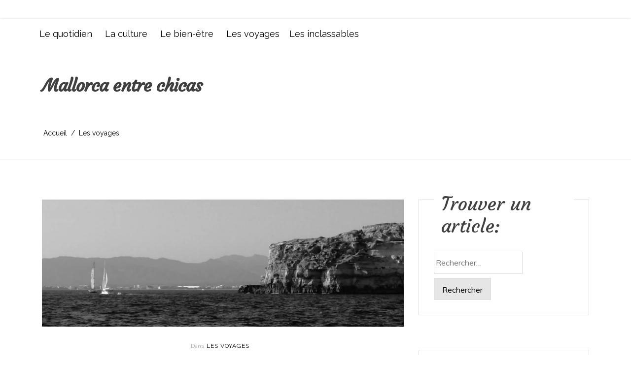

--- FILE ---
content_type: text/html; charset=UTF-8
request_url: https://chroniquesdunejeuneadulte.com/mallorca-entre-chicas/
body_size: 33128
content:
<!doctype html>
<html lang="fr-FR">
<head>
	<meta charset="UTF-8 ">
	<meta name="viewport" content="width=device-width, initial-scale=1">
	<link rel="profile" href="https://gmpg.org/xfn/11">

<meta name='robots' content='index, follow, max-image-preview:large, max-snippet:-1, max-video-preview:-1' />
	<style>img:is([sizes="auto" i], [sizes^="auto," i]) { contain-intrinsic-size: 3000px 1500px }</style>
	
            <script data-no-defer="1" data-ezscrex="false" data-cfasync="false" data-pagespeed-no-defer data-cookieconsent="ignore">
                var ctPublicFunctions = {"_ajax_nonce":"11557c4f96","_rest_nonce":"16d713bdaf","_ajax_url":"\/wp-admin\/admin-ajax.php","_rest_url":"https:\/\/chroniquesdunejeuneadulte.com\/wp-json\/","data__cookies_type":"native","data__ajax_type":"rest","data__bot_detector_enabled":0,"data__frontend_data_log_enabled":1,"cookiePrefix":"","wprocket_detected":false,"host_url":"chroniquesdunejeuneadulte.com","text__ee_click_to_select":"Click to select the whole data","text__ee_original_email":"The complete one is","text__ee_got_it":"Got it","text__ee_blocked":"Blocked","text__ee_cannot_connect":"Cannot connect","text__ee_cannot_decode":"Can not decode email. Unknown reason","text__ee_email_decoder":"CleanTalk email decoder","text__ee_wait_for_decoding":"The magic is on the way!","text__ee_decoding_process":"Please wait a few seconds while we decode the contact data."}
            </script>
        
            <script data-no-defer="1" data-ezscrex="false" data-cfasync="false" data-pagespeed-no-defer data-cookieconsent="ignore">
                var ctPublic = {"_ajax_nonce":"11557c4f96","settings__forms__check_internal":"0","settings__forms__check_external":"0","settings__forms__force_protection":0,"settings__forms__search_test":1,"settings__data__bot_detector_enabled":0,"settings__sfw__anti_crawler":0,"blog_home":"https:\/\/chroniquesdunejeuneadulte.com\/","pixel__setting":"0","pixel__enabled":false,"pixel__url":null,"data__email_check_before_post":1,"data__email_check_exist_post":0,"data__cookies_type":"native","data__key_is_ok":true,"data__visible_fields_required":true,"wl_brandname":"Anti-Spam by CleanTalk","wl_brandname_short":"CleanTalk","ct_checkjs_key":1870470776,"emailEncoderPassKey":"2adb2c129ec8fa5eeeb8e459585b65f5","bot_detector_forms_excluded":"W10=","advancedCacheExists":false,"varnishCacheExists":false,"wc_ajax_add_to_cart":false,"theRealPerson":{"phrases":{"trpHeading":"The Real Person Badge!","trpContent1":"The commenter acts as a real person and verified as not a bot.","trpContent2":"A pass\u00e9 avec succ\u00e8s tous les tests contre les robots spammeurs. Anti-Spam par CleanTalk.","trpContentLearnMore":"En savoir plus"},"trpContentLink":"https:\/\/cleantalk.org\/the-real-person?utm_id=&amp;utm_term=&amp;utm_source=admin_side&amp;utm_medium=trp_badge&amp;utm_content=trp_badge_link_click&amp;utm_campaign=apbct_links","imgPersonUrl":"https:\/\/chroniquesdunejeuneadulte.com\/wp-content\/plugins\/cleantalk-spam-protect\/css\/images\/real_user.svg","imgShieldUrl":"https:\/\/chroniquesdunejeuneadulte.com\/wp-content\/plugins\/cleantalk-spam-protect\/css\/images\/shield.svg"}}
            </script>
        
	<!-- This site is optimized with the Yoast SEO plugin v26.2 - https://yoast.com/wordpress/plugins/seo/ -->
	<title>Mollorca entre chicas</title>
	<meta name="description" content="Dans cet article je vous raconte mes dernières vacances à Majorque. Entre farniente, catamaran, fiesta et corona !" />
	<link rel="canonical" href="https://chroniquesdunejeuneadulte.com/mallorca-entre-chicas/" />
	<meta property="og:locale" content="fr_FR" />
	<meta property="og:type" content="article" />
	<meta property="og:title" content="Mollorca entre chicas" />
	<meta property="og:description" content="Dans cet article je vous raconte mes dernières vacances à Majorque. Entre farniente, catamaran, fiesta et corona !" />
	<meta property="og:url" content="https://chroniquesdunejeuneadulte.com/mallorca-entre-chicas/" />
	<meta property="og:site_name" content="Chroniques d&#039;une femme" />
	<meta property="article:publisher" content="https://www.facebook.com/chroniquesdunejeuneadulte/" />
	<meta property="article:author" content="https://www.facebook.com/chroniquesdunejeuneadulte/" />
	<meta property="article:published_time" content="2020-08-07T05:34:50+00:00" />
	<meta property="og:image" content="https://i0.wp.com/chroniquesdunejeuneadulte.com/wp-content/uploads/2020/08/Untitled-design-10.png?fit=3000%2C1055&ssl=1" />
	<meta property="og:image:width" content="3000" />
	<meta property="og:image:height" content="1055" />
	<meta property="og:image:type" content="image/png" />
	<meta name="author" content="CG" />
	<meta name="twitter:card" content="summary_large_image" />
	<meta name="twitter:creator" content="@https://twitter.com/Charline_35" />
	<meta name="twitter:site" content="@Charline_35" />
	<meta name="twitter:label1" content="Écrit par" />
	<meta name="twitter:data1" content="CG" />
	<meta name="twitter:label2" content="Durée de lecture estimée" />
	<meta name="twitter:data2" content="4 minutes" />
	<script type="application/ld+json" class="yoast-schema-graph">{"@context":"https://schema.org","@graph":[{"@type":"WebPage","@id":"https://chroniquesdunejeuneadulte.com/mallorca-entre-chicas/","url":"https://chroniquesdunejeuneadulte.com/mallorca-entre-chicas/","name":"Mollorca entre chicas","isPartOf":{"@id":"https://chroniquesdunejeuneadulte.com/#website"},"primaryImageOfPage":{"@id":"https://chroniquesdunejeuneadulte.com/mallorca-entre-chicas/#primaryimage"},"image":{"@id":"https://chroniquesdunejeuneadulte.com/mallorca-entre-chicas/#primaryimage"},"thumbnailUrl":"https://i0.wp.com/chroniquesdunejeuneadulte.com/wp-content/uploads/2020/08/Untitled-design-10.png?fit=3000%2C1055&ssl=1","datePublished":"2020-08-07T05:34:50+00:00","author":{"@id":"https://chroniquesdunejeuneadulte.com/#/schema/person/998a4cd541efd7727e9f6640d8f12e19"},"description":"Dans cet article je vous raconte mes dernières vacances à Majorque. Entre farniente, catamaran, fiesta et corona !","breadcrumb":{"@id":"https://chroniquesdunejeuneadulte.com/mallorca-entre-chicas/#breadcrumb"},"inLanguage":"fr-FR","potentialAction":[{"@type":"ReadAction","target":["https://chroniquesdunejeuneadulte.com/mallorca-entre-chicas/"]}]},{"@type":"ImageObject","inLanguage":"fr-FR","@id":"https://chroniquesdunejeuneadulte.com/mallorca-entre-chicas/#primaryimage","url":"https://i0.wp.com/chroniquesdunejeuneadulte.com/wp-content/uploads/2020/08/Untitled-design-10.png?fit=3000%2C1055&ssl=1","contentUrl":"https://i0.wp.com/chroniquesdunejeuneadulte.com/wp-content/uploads/2020/08/Untitled-design-10.png?fit=3000%2C1055&ssl=1","width":3000,"height":1055,"caption":"majorque"},{"@type":"BreadcrumbList","@id":"https://chroniquesdunejeuneadulte.com/mallorca-entre-chicas/#breadcrumb","itemListElement":[{"@type":"ListItem","position":1,"name":"Accueil","item":"https://chroniquesdunejeuneadulte.com/"},{"@type":"ListItem","position":2,"name":"Mallorca entre chicas"}]},{"@type":"WebSite","@id":"https://chroniquesdunejeuneadulte.com/#website","url":"https://chroniquesdunejeuneadulte.com/","name":"Chroniques d&#039;une femme","description":"","potentialAction":[{"@type":"SearchAction","target":{"@type":"EntryPoint","urlTemplate":"https://chroniquesdunejeuneadulte.com/?s={search_term_string}"},"query-input":{"@type":"PropertyValueSpecification","valueRequired":true,"valueName":"search_term_string"}}],"inLanguage":"fr-FR"},{"@type":"Person","@id":"https://chroniquesdunejeuneadulte.com/#/schema/person/998a4cd541efd7727e9f6640d8f12e19","name":"CG","description":"Jeune étudiante de 23 ans en Master Information et Communication à Nantes. J'aime partager avec vous mes coups de coeur et mes coups de gueule peu importe le sujet. J'espère que vous passerez un bon moment sur mon blog. Bonne lecture !","sameAs":["https://www.facebook.com/chroniquesdunejeuneadulte/","https://x.com/https://twitter.com/Charline_35"],"url":"https://chroniquesdunejeuneadulte.com/author/admin1248/"}]}</script>
	<!-- / Yoast SEO plugin. -->


<link rel='dns-prefetch' href='//stats.wp.com' />
<link rel='dns-prefetch' href='//fonts.googleapis.com' />
<link rel='dns-prefetch' href='//v0.wordpress.com' />
<link rel='dns-prefetch' href='//widgets.wp.com' />
<link rel='dns-prefetch' href='//s0.wp.com' />
<link rel='dns-prefetch' href='//0.gravatar.com' />
<link rel='dns-prefetch' href='//1.gravatar.com' />
<link rel='dns-prefetch' href='//2.gravatar.com' />
<link rel='preconnect' href='//i0.wp.com' />
<link rel="alternate" type="application/rss+xml" title="Chroniques d&#039;une femme &raquo; Flux" href="https://chroniquesdunejeuneadulte.com/feed/" />
<link rel="alternate" type="application/rss+xml" title="Chroniques d&#039;une femme &raquo; Flux des commentaires" href="https://chroniquesdunejeuneadulte.com/comments/feed/" />
<link rel="alternate" type="application/rss+xml" title="Chroniques d&#039;une femme &raquo; Mallorca entre chicas Flux des commentaires" href="https://chroniquesdunejeuneadulte.com/mallorca-entre-chicas/feed/" />
<script>(()=>{"use strict";const e=[400,500,600,700,800,900],t=e=>`wprm-min-${e}`,n=e=>`wprm-max-${e}`,s=new Set,o="ResizeObserver"in window,r=o?new ResizeObserver((e=>{for(const t of e)c(t.target)})):null,i=.5/(window.devicePixelRatio||1);function c(s){const o=s.getBoundingClientRect().width||0;for(let r=0;r<e.length;r++){const c=e[r],a=o<=c+i;o>c+i?s.classList.add(t(c)):s.classList.remove(t(c)),a?s.classList.add(n(c)):s.classList.remove(n(c))}}function a(e){s.has(e)||(s.add(e),r&&r.observe(e),c(e))}!function(e=document){e.querySelectorAll(".wprm-recipe").forEach(a)}();if(new MutationObserver((e=>{for(const t of e)for(const e of t.addedNodes)e instanceof Element&&(e.matches?.(".wprm-recipe")&&a(e),e.querySelectorAll?.(".wprm-recipe").forEach(a))})).observe(document.documentElement,{childList:!0,subtree:!0}),!o){let e=0;addEventListener("resize",(()=>{e&&cancelAnimationFrame(e),e=requestAnimationFrame((()=>s.forEach(c)))}),{passive:!0})}})();</script>		<!-- This site uses the Google Analytics by ExactMetrics plugin v8.9.0 - Using Analytics tracking - https://www.exactmetrics.com/ -->
		<!-- Note: ExactMetrics is not currently configured on this site. The site owner needs to authenticate with Google Analytics in the ExactMetrics settings panel. -->
					<!-- No tracking code set -->
				<!-- / Google Analytics by ExactMetrics -->
		<script>
window._wpemojiSettings = {"baseUrl":"https:\/\/s.w.org\/images\/core\/emoji\/16.0.1\/72x72\/","ext":".png","svgUrl":"https:\/\/s.w.org\/images\/core\/emoji\/16.0.1\/svg\/","svgExt":".svg","source":{"concatemoji":"https:\/\/chroniquesdunejeuneadulte.com\/wp-includes\/js\/wp-emoji-release.min.js?ver=7d85da70dfdc0352ba3b459faf79b9fa"}};
/*! This file is auto-generated */
!function(s,n){var o,i,e;function c(e){try{var t={supportTests:e,timestamp:(new Date).valueOf()};sessionStorage.setItem(o,JSON.stringify(t))}catch(e){}}function p(e,t,n){e.clearRect(0,0,e.canvas.width,e.canvas.height),e.fillText(t,0,0);var t=new Uint32Array(e.getImageData(0,0,e.canvas.width,e.canvas.height).data),a=(e.clearRect(0,0,e.canvas.width,e.canvas.height),e.fillText(n,0,0),new Uint32Array(e.getImageData(0,0,e.canvas.width,e.canvas.height).data));return t.every(function(e,t){return e===a[t]})}function u(e,t){e.clearRect(0,0,e.canvas.width,e.canvas.height),e.fillText(t,0,0);for(var n=e.getImageData(16,16,1,1),a=0;a<n.data.length;a++)if(0!==n.data[a])return!1;return!0}function f(e,t,n,a){switch(t){case"flag":return n(e,"\ud83c\udff3\ufe0f\u200d\u26a7\ufe0f","\ud83c\udff3\ufe0f\u200b\u26a7\ufe0f")?!1:!n(e,"\ud83c\udde8\ud83c\uddf6","\ud83c\udde8\u200b\ud83c\uddf6")&&!n(e,"\ud83c\udff4\udb40\udc67\udb40\udc62\udb40\udc65\udb40\udc6e\udb40\udc67\udb40\udc7f","\ud83c\udff4\u200b\udb40\udc67\u200b\udb40\udc62\u200b\udb40\udc65\u200b\udb40\udc6e\u200b\udb40\udc67\u200b\udb40\udc7f");case"emoji":return!a(e,"\ud83e\udedf")}return!1}function g(e,t,n,a){var r="undefined"!=typeof WorkerGlobalScope&&self instanceof WorkerGlobalScope?new OffscreenCanvas(300,150):s.createElement("canvas"),o=r.getContext("2d",{willReadFrequently:!0}),i=(o.textBaseline="top",o.font="600 32px Arial",{});return e.forEach(function(e){i[e]=t(o,e,n,a)}),i}function t(e){var t=s.createElement("script");t.src=e,t.defer=!0,s.head.appendChild(t)}"undefined"!=typeof Promise&&(o="wpEmojiSettingsSupports",i=["flag","emoji"],n.supports={everything:!0,everythingExceptFlag:!0},e=new Promise(function(e){s.addEventListener("DOMContentLoaded",e,{once:!0})}),new Promise(function(t){var n=function(){try{var e=JSON.parse(sessionStorage.getItem(o));if("object"==typeof e&&"number"==typeof e.timestamp&&(new Date).valueOf()<e.timestamp+604800&&"object"==typeof e.supportTests)return e.supportTests}catch(e){}return null}();if(!n){if("undefined"!=typeof Worker&&"undefined"!=typeof OffscreenCanvas&&"undefined"!=typeof URL&&URL.createObjectURL&&"undefined"!=typeof Blob)try{var e="postMessage("+g.toString()+"("+[JSON.stringify(i),f.toString(),p.toString(),u.toString()].join(",")+"));",a=new Blob([e],{type:"text/javascript"}),r=new Worker(URL.createObjectURL(a),{name:"wpTestEmojiSupports"});return void(r.onmessage=function(e){c(n=e.data),r.terminate(),t(n)})}catch(e){}c(n=g(i,f,p,u))}t(n)}).then(function(e){for(var t in e)n.supports[t]=e[t],n.supports.everything=n.supports.everything&&n.supports[t],"flag"!==t&&(n.supports.everythingExceptFlag=n.supports.everythingExceptFlag&&n.supports[t]);n.supports.everythingExceptFlag=n.supports.everythingExceptFlag&&!n.supports.flag,n.DOMReady=!1,n.readyCallback=function(){n.DOMReady=!0}}).then(function(){return e}).then(function(){var e;n.supports.everything||(n.readyCallback(),(e=n.source||{}).concatemoji?t(e.concatemoji):e.wpemoji&&e.twemoji&&(t(e.twemoji),t(e.wpemoji)))}))}((window,document),window._wpemojiSettings);
</script>
<link rel='stylesheet' id='jetpack_related-posts-css' href='https://chroniquesdunejeuneadulte.com/wp-content/plugins/jetpack/modules/related-posts/related-posts.css?ver=20240116' media='all' />
<style id='wp-emoji-styles-inline-css'>

	img.wp-smiley, img.emoji {
		display: inline !important;
		border: none !important;
		box-shadow: none !important;
		height: 1em !important;
		width: 1em !important;
		margin: 0 0.07em !important;
		vertical-align: -0.1em !important;
		background: none !important;
		padding: 0 !important;
	}
</style>
<link rel='stylesheet' id='wp-block-library-css' href='https://chroniquesdunejeuneadulte.com/wp-includes/css/dist/block-library/style.min.css?ver=7d85da70dfdc0352ba3b459faf79b9fa' media='all' />
<style id='wp-block-library-theme-inline-css'>
.wp-block-audio :where(figcaption){color:#555;font-size:13px;text-align:center}.is-dark-theme .wp-block-audio :where(figcaption){color:#ffffffa6}.wp-block-audio{margin:0 0 1em}.wp-block-code{border:1px solid #ccc;border-radius:4px;font-family:Menlo,Consolas,monaco,monospace;padding:.8em 1em}.wp-block-embed :where(figcaption){color:#555;font-size:13px;text-align:center}.is-dark-theme .wp-block-embed :where(figcaption){color:#ffffffa6}.wp-block-embed{margin:0 0 1em}.blocks-gallery-caption{color:#555;font-size:13px;text-align:center}.is-dark-theme .blocks-gallery-caption{color:#ffffffa6}:root :where(.wp-block-image figcaption){color:#555;font-size:13px;text-align:center}.is-dark-theme :root :where(.wp-block-image figcaption){color:#ffffffa6}.wp-block-image{margin:0 0 1em}.wp-block-pullquote{border-bottom:4px solid;border-top:4px solid;color:currentColor;margin-bottom:1.75em}.wp-block-pullquote cite,.wp-block-pullquote footer,.wp-block-pullquote__citation{color:currentColor;font-size:.8125em;font-style:normal;text-transform:uppercase}.wp-block-quote{border-left:.25em solid;margin:0 0 1.75em;padding-left:1em}.wp-block-quote cite,.wp-block-quote footer{color:currentColor;font-size:.8125em;font-style:normal;position:relative}.wp-block-quote:where(.has-text-align-right){border-left:none;border-right:.25em solid;padding-left:0;padding-right:1em}.wp-block-quote:where(.has-text-align-center){border:none;padding-left:0}.wp-block-quote.is-large,.wp-block-quote.is-style-large,.wp-block-quote:where(.is-style-plain){border:none}.wp-block-search .wp-block-search__label{font-weight:700}.wp-block-search__button{border:1px solid #ccc;padding:.375em .625em}:where(.wp-block-group.has-background){padding:1.25em 2.375em}.wp-block-separator.has-css-opacity{opacity:.4}.wp-block-separator{border:none;border-bottom:2px solid;margin-left:auto;margin-right:auto}.wp-block-separator.has-alpha-channel-opacity{opacity:1}.wp-block-separator:not(.is-style-wide):not(.is-style-dots){width:100px}.wp-block-separator.has-background:not(.is-style-dots){border-bottom:none;height:1px}.wp-block-separator.has-background:not(.is-style-wide):not(.is-style-dots){height:2px}.wp-block-table{margin:0 0 1em}.wp-block-table td,.wp-block-table th{word-break:normal}.wp-block-table :where(figcaption){color:#555;font-size:13px;text-align:center}.is-dark-theme .wp-block-table :where(figcaption){color:#ffffffa6}.wp-block-video :where(figcaption){color:#555;font-size:13px;text-align:center}.is-dark-theme .wp-block-video :where(figcaption){color:#ffffffa6}.wp-block-video{margin:0 0 1em}:root :where(.wp-block-template-part.has-background){margin-bottom:0;margin-top:0;padding:1.25em 2.375em}
</style>
<style id='classic-theme-styles-inline-css'>
/*! This file is auto-generated */
.wp-block-button__link{color:#fff;background-color:#32373c;border-radius:9999px;box-shadow:none;text-decoration:none;padding:calc(.667em + 2px) calc(1.333em + 2px);font-size:1.125em}.wp-block-file__button{background:#32373c;color:#fff;text-decoration:none}
</style>
<link rel='stylesheet' id='mediaelement-css' href='https://chroniquesdunejeuneadulte.com/wp-includes/js/mediaelement/mediaelementplayer-legacy.min.css?ver=4.2.17' media='all' />
<link rel='stylesheet' id='wp-mediaelement-css' href='https://chroniquesdunejeuneadulte.com/wp-includes/js/mediaelement/wp-mediaelement.min.css?ver=7d85da70dfdc0352ba3b459faf79b9fa' media='all' />
<style id='jetpack-sharing-buttons-style-inline-css'>
.jetpack-sharing-buttons__services-list{display:flex;flex-direction:row;flex-wrap:wrap;gap:0;list-style-type:none;margin:5px;padding:0}.jetpack-sharing-buttons__services-list.has-small-icon-size{font-size:12px}.jetpack-sharing-buttons__services-list.has-normal-icon-size{font-size:16px}.jetpack-sharing-buttons__services-list.has-large-icon-size{font-size:24px}.jetpack-sharing-buttons__services-list.has-huge-icon-size{font-size:36px}@media print{.jetpack-sharing-buttons__services-list{display:none!important}}.editor-styles-wrapper .wp-block-jetpack-sharing-buttons{gap:0;padding-inline-start:0}ul.jetpack-sharing-buttons__services-list.has-background{padding:1.25em 2.375em}
</style>
<link rel='stylesheet' id='context-blog-google-fonts-css' href='https://fonts.googleapis.com/css?family=Josefin+Sans|Roboto&#038;display=swap' media='all' />
<link rel='stylesheet' id='ink-context-blog-google-fonts-css' href='https://fonts.googleapis.com/css?family=Josefin+Sans|Roboto|Courgette|Muli&#038;display=swap' media='all' />
<style id='global-styles-inline-css'>
:root{--wp--preset--aspect-ratio--square: 1;--wp--preset--aspect-ratio--4-3: 4/3;--wp--preset--aspect-ratio--3-4: 3/4;--wp--preset--aspect-ratio--3-2: 3/2;--wp--preset--aspect-ratio--2-3: 2/3;--wp--preset--aspect-ratio--16-9: 16/9;--wp--preset--aspect-ratio--9-16: 9/16;--wp--preset--color--black: #000000;--wp--preset--color--cyan-bluish-gray: #abb8c3;--wp--preset--color--white: #ffffff;--wp--preset--color--pale-pink: #f78da7;--wp--preset--color--vivid-red: #cf2e2e;--wp--preset--color--luminous-vivid-orange: #ff6900;--wp--preset--color--luminous-vivid-amber: #fcb900;--wp--preset--color--light-green-cyan: #7bdcb5;--wp--preset--color--vivid-green-cyan: #00d084;--wp--preset--color--pale-cyan-blue: #8ed1fc;--wp--preset--color--vivid-cyan-blue: #0693e3;--wp--preset--color--vivid-purple: #9b51e0;--wp--preset--gradient--vivid-cyan-blue-to-vivid-purple: linear-gradient(135deg,rgba(6,147,227,1) 0%,rgb(155,81,224) 100%);--wp--preset--gradient--light-green-cyan-to-vivid-green-cyan: linear-gradient(135deg,rgb(122,220,180) 0%,rgb(0,208,130) 100%);--wp--preset--gradient--luminous-vivid-amber-to-luminous-vivid-orange: linear-gradient(135deg,rgba(252,185,0,1) 0%,rgba(255,105,0,1) 100%);--wp--preset--gradient--luminous-vivid-orange-to-vivid-red: linear-gradient(135deg,rgba(255,105,0,1) 0%,rgb(207,46,46) 100%);--wp--preset--gradient--very-light-gray-to-cyan-bluish-gray: linear-gradient(135deg,rgb(238,238,238) 0%,rgb(169,184,195) 100%);--wp--preset--gradient--cool-to-warm-spectrum: linear-gradient(135deg,rgb(74,234,220) 0%,rgb(151,120,209) 20%,rgb(207,42,186) 40%,rgb(238,44,130) 60%,rgb(251,105,98) 80%,rgb(254,248,76) 100%);--wp--preset--gradient--blush-light-purple: linear-gradient(135deg,rgb(255,206,236) 0%,rgb(152,150,240) 100%);--wp--preset--gradient--blush-bordeaux: linear-gradient(135deg,rgb(254,205,165) 0%,rgb(254,45,45) 50%,rgb(107,0,62) 100%);--wp--preset--gradient--luminous-dusk: linear-gradient(135deg,rgb(255,203,112) 0%,rgb(199,81,192) 50%,rgb(65,88,208) 100%);--wp--preset--gradient--pale-ocean: linear-gradient(135deg,rgb(255,245,203) 0%,rgb(182,227,212) 50%,rgb(51,167,181) 100%);--wp--preset--gradient--electric-grass: linear-gradient(135deg,rgb(202,248,128) 0%,rgb(113,206,126) 100%);--wp--preset--gradient--midnight: linear-gradient(135deg,rgb(2,3,129) 0%,rgb(40,116,252) 100%);--wp--preset--font-size--small: 13px;--wp--preset--font-size--medium: 20px;--wp--preset--font-size--large: 36px;--wp--preset--font-size--x-large: 42px;--wp--preset--spacing--20: 0.44rem;--wp--preset--spacing--30: 0.67rem;--wp--preset--spacing--40: 1rem;--wp--preset--spacing--50: 1.5rem;--wp--preset--spacing--60: 2.25rem;--wp--preset--spacing--70: 3.38rem;--wp--preset--spacing--80: 5.06rem;--wp--preset--shadow--natural: 6px 6px 9px rgba(0, 0, 0, 0.2);--wp--preset--shadow--deep: 12px 12px 50px rgba(0, 0, 0, 0.4);--wp--preset--shadow--sharp: 6px 6px 0px rgba(0, 0, 0, 0.2);--wp--preset--shadow--outlined: 6px 6px 0px -3px rgba(255, 255, 255, 1), 6px 6px rgba(0, 0, 0, 1);--wp--preset--shadow--crisp: 6px 6px 0px rgba(0, 0, 0, 1);}:where(.is-layout-flex){gap: 0.5em;}:where(.is-layout-grid){gap: 0.5em;}body .is-layout-flex{display: flex;}.is-layout-flex{flex-wrap: wrap;align-items: center;}.is-layout-flex > :is(*, div){margin: 0;}body .is-layout-grid{display: grid;}.is-layout-grid > :is(*, div){margin: 0;}:where(.wp-block-columns.is-layout-flex){gap: 2em;}:where(.wp-block-columns.is-layout-grid){gap: 2em;}:where(.wp-block-post-template.is-layout-flex){gap: 1.25em;}:where(.wp-block-post-template.is-layout-grid){gap: 1.25em;}.has-black-color{color: var(--wp--preset--color--black) !important;}.has-cyan-bluish-gray-color{color: var(--wp--preset--color--cyan-bluish-gray) !important;}.has-white-color{color: var(--wp--preset--color--white) !important;}.has-pale-pink-color{color: var(--wp--preset--color--pale-pink) !important;}.has-vivid-red-color{color: var(--wp--preset--color--vivid-red) !important;}.has-luminous-vivid-orange-color{color: var(--wp--preset--color--luminous-vivid-orange) !important;}.has-luminous-vivid-amber-color{color: var(--wp--preset--color--luminous-vivid-amber) !important;}.has-light-green-cyan-color{color: var(--wp--preset--color--light-green-cyan) !important;}.has-vivid-green-cyan-color{color: var(--wp--preset--color--vivid-green-cyan) !important;}.has-pale-cyan-blue-color{color: var(--wp--preset--color--pale-cyan-blue) !important;}.has-vivid-cyan-blue-color{color: var(--wp--preset--color--vivid-cyan-blue) !important;}.has-vivid-purple-color{color: var(--wp--preset--color--vivid-purple) !important;}.has-black-background-color{background-color: var(--wp--preset--color--black) !important;}.has-cyan-bluish-gray-background-color{background-color: var(--wp--preset--color--cyan-bluish-gray) !important;}.has-white-background-color{background-color: var(--wp--preset--color--white) !important;}.has-pale-pink-background-color{background-color: var(--wp--preset--color--pale-pink) !important;}.has-vivid-red-background-color{background-color: var(--wp--preset--color--vivid-red) !important;}.has-luminous-vivid-orange-background-color{background-color: var(--wp--preset--color--luminous-vivid-orange) !important;}.has-luminous-vivid-amber-background-color{background-color: var(--wp--preset--color--luminous-vivid-amber) !important;}.has-light-green-cyan-background-color{background-color: var(--wp--preset--color--light-green-cyan) !important;}.has-vivid-green-cyan-background-color{background-color: var(--wp--preset--color--vivid-green-cyan) !important;}.has-pale-cyan-blue-background-color{background-color: var(--wp--preset--color--pale-cyan-blue) !important;}.has-vivid-cyan-blue-background-color{background-color: var(--wp--preset--color--vivid-cyan-blue) !important;}.has-vivid-purple-background-color{background-color: var(--wp--preset--color--vivid-purple) !important;}.has-black-border-color{border-color: var(--wp--preset--color--black) !important;}.has-cyan-bluish-gray-border-color{border-color: var(--wp--preset--color--cyan-bluish-gray) !important;}.has-white-border-color{border-color: var(--wp--preset--color--white) !important;}.has-pale-pink-border-color{border-color: var(--wp--preset--color--pale-pink) !important;}.has-vivid-red-border-color{border-color: var(--wp--preset--color--vivid-red) !important;}.has-luminous-vivid-orange-border-color{border-color: var(--wp--preset--color--luminous-vivid-orange) !important;}.has-luminous-vivid-amber-border-color{border-color: var(--wp--preset--color--luminous-vivid-amber) !important;}.has-light-green-cyan-border-color{border-color: var(--wp--preset--color--light-green-cyan) !important;}.has-vivid-green-cyan-border-color{border-color: var(--wp--preset--color--vivid-green-cyan) !important;}.has-pale-cyan-blue-border-color{border-color: var(--wp--preset--color--pale-cyan-blue) !important;}.has-vivid-cyan-blue-border-color{border-color: var(--wp--preset--color--vivid-cyan-blue) !important;}.has-vivid-purple-border-color{border-color: var(--wp--preset--color--vivid-purple) !important;}.has-vivid-cyan-blue-to-vivid-purple-gradient-background{background: var(--wp--preset--gradient--vivid-cyan-blue-to-vivid-purple) !important;}.has-light-green-cyan-to-vivid-green-cyan-gradient-background{background: var(--wp--preset--gradient--light-green-cyan-to-vivid-green-cyan) !important;}.has-luminous-vivid-amber-to-luminous-vivid-orange-gradient-background{background: var(--wp--preset--gradient--luminous-vivid-amber-to-luminous-vivid-orange) !important;}.has-luminous-vivid-orange-to-vivid-red-gradient-background{background: var(--wp--preset--gradient--luminous-vivid-orange-to-vivid-red) !important;}.has-very-light-gray-to-cyan-bluish-gray-gradient-background{background: var(--wp--preset--gradient--very-light-gray-to-cyan-bluish-gray) !important;}.has-cool-to-warm-spectrum-gradient-background{background: var(--wp--preset--gradient--cool-to-warm-spectrum) !important;}.has-blush-light-purple-gradient-background{background: var(--wp--preset--gradient--blush-light-purple) !important;}.has-blush-bordeaux-gradient-background{background: var(--wp--preset--gradient--blush-bordeaux) !important;}.has-luminous-dusk-gradient-background{background: var(--wp--preset--gradient--luminous-dusk) !important;}.has-pale-ocean-gradient-background{background: var(--wp--preset--gradient--pale-ocean) !important;}.has-electric-grass-gradient-background{background: var(--wp--preset--gradient--electric-grass) !important;}.has-midnight-gradient-background{background: var(--wp--preset--gradient--midnight) !important;}.has-small-font-size{font-size: var(--wp--preset--font-size--small) !important;}.has-medium-font-size{font-size: var(--wp--preset--font-size--medium) !important;}.has-large-font-size{font-size: var(--wp--preset--font-size--large) !important;}.has-x-large-font-size{font-size: var(--wp--preset--font-size--x-large) !important;}
:where(.wp-block-post-template.is-layout-flex){gap: 1.25em;}:where(.wp-block-post-template.is-layout-grid){gap: 1.25em;}
:where(.wp-block-columns.is-layout-flex){gap: 2em;}:where(.wp-block-columns.is-layout-grid){gap: 2em;}
:root :where(.wp-block-pullquote){font-size: 1.5em;line-height: 1.6;}
</style>
<link rel='stylesheet' id='titan-adminbar-styles-css' href='https://chroniquesdunejeuneadulte.com/wp-content/plugins/anti-spam/assets/css/admin-bar.css?ver=7.3.5' media='all' />
<link rel='stylesheet' id='cleantalk-public-css-css' href='https://chroniquesdunejeuneadulte.com/wp-content/plugins/cleantalk-spam-protect/css/cleantalk-public.min.css?ver=6.66_1761116077' media='all' />
<link rel='stylesheet' id='cleantalk-email-decoder-css-css' href='https://chroniquesdunejeuneadulte.com/wp-content/plugins/cleantalk-spam-protect/css/cleantalk-email-decoder.min.css?ver=6.66_1761116077' media='all' />
<link rel='stylesheet' id='cleantalk-trp-css-css' href='https://chroniquesdunejeuneadulte.com/wp-content/plugins/cleantalk-spam-protect/css/cleantalk-trp.min.css?ver=6.66_1761116077' media='all' />
<link rel='stylesheet' id='yumprint-recipe-theme-layout-css' href='https://chroniquesdunejeuneadulte.com/wp-content/plugins/recipe-card/css/layout.css?ver=7d85da70dfdc0352ba3b459faf79b9fa' media='all' />
<link rel='stylesheet' id='uaf_client_css-css' href='https://chroniquesdunejeuneadulte.com/wp-content/uploads/useanyfont/uaf.css?ver=1751364647' media='all' />
<link rel='stylesheet' id='googlefonts-css' href='https://fonts.googleapis.com/css?family=Raleway:400|Architects+Daughter:400|Architects+Daughter:400&subset=latin' media='all' />
<link rel='stylesheet' id='megamenu-css' href='https://chroniquesdunejeuneadulte.com/wp-content/uploads/maxmegamenu/style.css?ver=732f4e' media='all' />
<link rel='stylesheet' id='dashicons-css' href='https://chroniquesdunejeuneadulte.com/wp-includes/css/dashicons.min.css?ver=7d85da70dfdc0352ba3b459faf79b9fa' media='all' />
<link rel='stylesheet' id='wc-shortcodes-style-css' href='https://chroniquesdunejeuneadulte.com/wp-content/plugins/wc-shortcodes/public/assets/css/style.css?ver=3.46' media='all' />
<link rel='stylesheet' id='slic-theme-css' href='https://chroniquesdunejeuneadulte.com/wp-content/themes/context-blog/assets/css/slick-theme.css' media='all' />
<link rel='stylesheet' id='bootstrap-css' href='https://chroniquesdunejeuneadulte.com/wp-content/themes/context-blog/assets/css/bootstrap.css?ver=4.5.0' media='all' />
<link rel='stylesheet' id='ink-context-blog-style-css' href='https://chroniquesdunejeuneadulte.com/wp-content/themes/context-blog/style.css?ver=7d85da70dfdc0352ba3b459faf79b9fa' media='all' />
<link rel='stylesheet' id='jetpack_likes-css' href='https://chroniquesdunejeuneadulte.com/wp-content/plugins/jetpack/modules/likes/style.css?ver=15.1.1' media='all' />
<link rel='stylesheet' id='font-awesome-5-css' href='https://chroniquesdunejeuneadulte.com/wp-content/themes/context-blog/assets/css/font-awesome5.css?ver=7d85da70dfdc0352ba3b459faf79b9fa' media='all' />
<link rel='stylesheet' id='sm-core-css-css' href='https://chroniquesdunejeuneadulte.com/wp-content/themes/context-blog/assets/css/sm-core-css.css' media='all' />
<link rel='stylesheet' id='sm-clean-css' href='https://chroniquesdunejeuneadulte.com/wp-content/themes/context-blog/assets/css/sm-clean.css' media='all' />
<link rel='stylesheet' id='slick-css' href='https://chroniquesdunejeuneadulte.com/wp-content/themes/context-blog/assets/css/slick.css?ver=1.9.0' media='all' />
<link rel='stylesheet' id='context-blog-style-css' href='https://chroniquesdunejeuneadulte.com/wp-content/themes/ink-context-blog/style.css' media='all' />
<style id='context-blog-customizer-styles-inline-css'>


			.btn-text,
			.footer a.btn-text,
			.sidebar a.btn-text,
			.btn-outline-primary,
			.breadcrumb li a:hover,
			address .address-block a:hover,
			address .address-block .fa,
			.header .t-header-holder span.site-title a:hover,
			#main-menu li.has-mega-menu ul a:hover,
			.social-links li a:hover,
			.image-inner-content .blog-snippet .blog-content .title a:hover,
			.sidebar-block.quote p .fa,
			.sidebar-block.quote p .fa,
			aside blockquote,
			.footer .news1 .blog-snippet .title a:hover,
			.footer .news2 .blog-snippet .title a:hover,
			.extra-info li:hover *,
			.social-share:hover *,
			.footer a:hover,
			.sidebar a:hover,
			h1 a:hover,
			h2 a:hover,
			h3 a:hover,
			h4 a:hover,
			h5 a:hover,
			h6 a:hover,
			.category-tag a,
			.messenger-container .btn.cancel,
			.inside-page .detail-holder .content a:hover,
			a:hover
			{
				color: #c99716;
			}
			#scrollUp,
			.btn-primary,
			.btn-secondary:hover,
			.btn-outline-primary:hover,
			#main-menu li a.nav-link:after,
			#side-menu li a.nav-link:after,
			#main-menu li ul a.highlighted,
			#main-menu li a:focus,
			#side-menu li a:focus,
			#side-menu li ul a.highlighted,
			#main-menu li ul li a:before,
			#side-menu li ul li a:before,
			#main-menu li ul li a.has-submenu.text-dark,
			.social-links.bordered li a:hover,
			.slick-next,
			.slick-next:focus,
			.slick-prev:hover,
			.slick-dots li.slick-active button,
			.banner-author-holder .img-holder button,
			.wp-block-search__button:hover,
			.pagination li.active a,
			.pagination li:hover a,
			.pagination .page-numbers.current,
			.pagination .page-numbers:hover,
			.messenger-container .btn  {
				background: #c99716 !important ;
			}
			.btn-outline-primary:hover,
			.social-links.bordered li a:hover,
			.banner-author-holder .img-holder button
			{
				border-color: #c99716;
			}
			.btn-outline-primary{
				border: 1px solid #c99716;
			}
			[class*=about-author-] .about-author-holder,
			.sidebar-title h2, .sidebar-title h3, .sidebar-title h4, .sidebar-title h5, .sidebar-title h6,
			.full-blog .full-blog-holder .item .caption,
			.breadcrumb-holder:before,
			.home-section .blog-snippet ,
			.home-section.inline-blog .blog-slider-thmb,
			.home-section.main-blog-holder aside > div,
			.home-section.main-blog-holder aside > blockquote,
			.static-page .detail-page-body,
			.static-page aside > div,
			.static-page aside > blockquote,
			.inside-page .detail-page-body,
			.inside-page .detail-page aside > div,
			.inside-page .detail-page aside > blockquote,
			.inside-page.archive .main-blog-body .blog-snippet .blog-content,
			.inside-page.archive aside > div,
			.inside-page.search .main-blog-body .blog-snippet .blog-content,
			.inside-page.search aside > div,
			.pagination .page-numbers,
			.left-float-post,
			.right-float-post,
			#masthead,
			#main-news .container,
			.left-news-slider-blog,
			.right-news-slider-blog,
			.center-news-slider-blog
			{
				background-color:#ffffff;
			}
			.introduction-holder-right.no_bg_image,
			.introduction-holder-left.no_bg_image {
				border-left: 70vw solid #ffffff;
			}

			.its-static-page [class*=about-author-] {
				margin: ;
			}
			.its-blog-page [class*=about-author-] {
				margin: ;
			}
			.banner-author-holder .img-holder.no-video:before {
				opacity: 0;
			}
			.banner-author-holder .banner-author-info h1 a, 
			.banner-author-holder .banner-author-info p {
				opacity: 1;
			}
			.banner-author-holder .img-holder:before,
			#wp-custom-header:before {
				background-color: #000;
			}

			.banner-author .img-holder.no-video {
				min-height: 48.630136986301vw;
				
			}

			.editor-styles-wrapper h1 {
				font-family : Josefin Sans; 
			}
			.editor-styles-wrapper * { 
				font-family : Roboto; 
				line-height: 1.8;
			}

			@media (min-width: 1200px) {
				.home-section.static-page .col-lg-8,
				.home-section.main-blog-holder .col-lg-8,
				.inside-page .col-lg-8 {
					flex: 0 0 67%;
					max-width: 67%;
				}
				.home-section.static-page .col-lg-4,
				.home-section.main-blog-holder .col-lg-4,
				.inside-page .col-lg-4 {
					flex: 0 0 33%;
					max-width: 33%;
				}
				.inside-page {
					width: 100%;
					margin: auto;;
				}

			}

		
</style>
<link rel='stylesheet' id='context-blog-responsive-css' href='https://chroniquesdunejeuneadulte.com/wp-content/themes/context-blog/assets/css/responsive.css' media='all' />
<link rel='stylesheet' id='wordpresscanvas-font-awesome-css' href='https://chroniquesdunejeuneadulte.com/wp-content/plugins/wc-shortcodes/public/assets/css/font-awesome.min.css?ver=4.7.0' media='all' />
<link rel='stylesheet' id='sharedaddy-css' href='https://chroniquesdunejeuneadulte.com/wp-content/plugins/jetpack/modules/sharedaddy/sharing.css?ver=15.1.1' media='all' />
<link rel='stylesheet' id='social-logos-css' href='https://chroniquesdunejeuneadulte.com/wp-content/plugins/jetpack/_inc/social-logos/social-logos.min.css?ver=15.1.1' media='all' />
<script id="jetpack_related-posts-js-extra">
var related_posts_js_options = {"post_heading":"h4"};
</script>
<script src="https://chroniquesdunejeuneadulte.com/wp-content/plugins/jetpack/_inc/build/related-posts/related-posts.min.js?ver=20240116" id="jetpack_related-posts-js"></script>
<script src="https://chroniquesdunejeuneadulte.com/wp-includes/js/jquery/jquery.min.js?ver=3.7.1" id="jquery-core-js"></script>
<script src="https://chroniquesdunejeuneadulte.com/wp-includes/js/jquery/jquery-migrate.min.js?ver=3.4.1" id="jquery-migrate-js"></script>
<script src="https://chroniquesdunejeuneadulte.com/wp-content/plugins/cleantalk-spam-protect/js/apbct-public-bundle_gathering.min.js?ver=6.66_1761116077" id="apbct-public-bundle_gathering.min-js-js"></script>
<script src="https://chroniquesdunejeuneadulte.com/wp-content/plugins/recipe-card/js/post.js?ver=7d85da70dfdc0352ba3b459faf79b9fa" id="yumprint-recipe-post-js"></script>
<script id="ink-context-blog-js-js-extra">
var context_object = {"ajaxurl":"https:\/\/chroniquesdunejeuneadulte.com\/wp-admin\/admin-ajax.php"};
</script>
<script src="https://chroniquesdunejeuneadulte.com/wp-content/themes/ink-context-blog/assets/js/script.js?ver=1" id="ink-context-blog-js-js"></script>
<link rel="https://api.w.org/" href="https://chroniquesdunejeuneadulte.com/wp-json/" /><link rel="alternate" title="JSON" type="application/json" href="https://chroniquesdunejeuneadulte.com/wp-json/wp/v2/posts/5748" /><link rel="EditURI" type="application/rsd+xml" title="RSD" href="https://chroniquesdunejeuneadulte.com/xmlrpc.php?rsd" />

<link rel='shortlink' href='https://wp.me/p7I9X8-1uI' />
<link rel="alternate" title="oEmbed (JSON)" type="application/json+oembed" href="https://chroniquesdunejeuneadulte.com/wp-json/oembed/1.0/embed?url=https%3A%2F%2Fchroniquesdunejeuneadulte.com%2Fmallorca-entre-chicas%2F" />
<link rel="alternate" title="oEmbed (XML)" type="text/xml+oembed" href="https://chroniquesdunejeuneadulte.com/wp-json/oembed/1.0/embed?url=https%3A%2F%2Fchroniquesdunejeuneadulte.com%2Fmallorca-entre-chicas%2F&#038;format=xml" />
<!-- start Simple Custom CSS and JS -->
<style>
/* Ajouter votre code CSS ici.
                     
Par exemple:
.exemple {
    color: red;
}

Pour améliorer vos connaissances en CSS, visitez http://www.w3schools.com/css/css_syntax.asp

Fin du commentaire */ 
img {
width: 100% !important;
height: auto !important;
contain: none !important;
contain-intrinsic-size: none !important;
}
</style>
<!-- end Simple Custom CSS and JS -->
<!-- start Simple Custom CSS and JS -->
<style>
/* Ajouter votre code CSS ici.
                     
Par exemple:
.exemple {
    color: red;
}

Pour améliorer vos connaissances en CSS, visitez http://www.w3schools.com/css/css_syntax.asp

Fin du commentaire */ 

element.style {
}
.navbar.navbar-default {
	height: 70px; /* Hauteur plus petite pour les écrans étroits */
        line-height: 70px;
    }</style>
<!-- end Simple Custom CSS and JS -->
<!-- start Simple Custom CSS and JS -->
<style>
/* Ajouter votre code CSS ici.
                     
Par exemple:
.exemple {
    color: red;
}

Pour améliorer vos connaissances en CSS, visitez http://www.w3schools.com/css/css_syntax.asp

Fin du commentaire */ 

element.style {
}
img {
    width: 800px;
	height: auto;
    
}
img {
    vertical-align: middle;
}
img {
    border: 0;
}
</style>
<!-- end Simple Custom CSS and JS -->
<!-- start Simple Custom CSS and JS -->
<style>
/* Ajouter votre code CSS ici.
                     
Par exemple:
.exemple {
    color: red;
}

Pour améliorer vos connaissances en CSS, visitez http://www.w3schools.com/css/css_syntax.asp

Fin du commentaire */ 

/* Classe principale de la barre de navigation */
.navbar-default {
/* Couleur de fond de la barre de navigation */
	background-color: #000;
	border-color: #000;
}

/* Couleur des titres affichés dans la barre */
.navbar-default .navbar-brand {
	color: #FFFFFF;
}

/* Couleur utilisée lors du passage de la souris sur un titre de la barre */
.navbar-default .navbar-brand:hover,
.navbar-default .navbar-brand:focus {
	color: #FFFFFF;
}

/* Couleur utilisée pour les liens */
.navbar-default .navbar-nav > li > a {
	color: #FFFFFF;
}

/* Couleur utilisée pour un menu dépliant lorsqu'il est ouvert */
.navbar-default .navbar-nav > .open > a, 
.navbar-default .navbar-nav > .open > a:hover, 
.navbar-default .navbar-nav > .open > a:focus {
	color: #555;
	background-color: #FFFFFF;
	color: #000;
	font-family: Handlee;
	margin-top: 10px;
	margin-bottom: 5px;
}

h3 {
	font-size: 20px;
	color: #000;
	font-family: Handlee;
	margin-top: 20px;
	margin-bottom: 15px;
}

h1 {
	font-size: 46px;
	color: #000;
	font-family: Raleway;
	margin-top: 10px;
	margin-bottom: 5px;
}

h2 {
	color: #000;
	font-family: Architects Daughter;
	font-size: 40px;
	font-style: normal;
	font-weight: 400;
}	
}

.tagline {
	font-size: 24px;
	color: #000;
	font-family: Handlee;
	letter-spacing: 1px;
	margin-top: 10px;
	font-style: italic;
}

article.post .post-categories a, .post-inner-content .cat-item a {
	color: #000;
	font-family: Raleway;
	letter-spacing: 1px;
	text-transform: uppercase;
	font-style: bold;
}

.entry-title a {
	color: #000;
	font-family: Handlee;
	font-style: none;
}

.entry-title {
	font-size: 36px;
	color: #000;
	font-family: Handlee;
	font-style: none;
}	
}

#colophon {
	padding: 20px 0;
	text-align: center;
}	
}

.copyright, .copyright a {
	color: #000;
}

.copyright {
	font-family: Raleway;
	margin-top: 30px;
	font-style: bold;
}

.navbar.navbar-default {
	background-color: #000;
	box-shadow: 0 0 2px #ffffff;
	font-family: Raleway;
	font-weight: 300;
	margin-bottom: 0;
	min-height: auto;
	padding: 0;
}
#secondary .widget > h3 {
    font-size: 14px;
    text-transform: uppercase;
    margin-bottom: 25px;
    margin-top: 0;
    color: #000;
}</style>
<!-- end Simple Custom CSS and JS -->
	<link rel="preconnect" href="https://fonts.googleapis.com">
	<link rel="preconnect" href="https://fonts.gstatic.com">
	<link href='https://fonts.googleapis.com/css2?display=swap&family=Raleway&family=Lato:wght@300;400' rel='stylesheet'><script type="text/javascript">
	window.yumprintRecipePlugin = "https://chroniquesdunejeuneadulte.com/wp-content/plugins/recipe-card";
	window.yumprintRecipeAjaxUrl = "https://chroniquesdunejeuneadulte.com/wp-admin/admin-ajax.php";
	window.yumprintRecipeUrl = "https://chroniquesdunejeuneadulte.com/";
</script><!--[if lte IE 8]>
<script type="text/javascript">
    window.yumprintRecipeDisabled = true;
</script>
<![endif]-->
<style type="text/css">	@import url(http://fonts.googleapis.com/css?family=Happy+Monkey|Bubbler+One);    .blog-yumprint-recipe .blog-yumprint-recipe-title {
    	color: #813B81;
    }
    .blog-yumprint-recipe .blog-yumprint-subheader, .blog-yumprint-recipe .blog-yumprint-infobar-section-title, .blog-yumprint-recipe .blog-yumprint-infobox-section-title, .blog-yumprint-nutrition-section-title {
        color: #813B81;
    }
    .blog-yumprint-recipe .blog-yumprint-save, .blog-yumprint-recipe .blog-yumprint-header .blog-yumprint-save a {
    	background-color: #B988B9;
    	color: #ffffff !important;
    }
    .blog-yumprint-recipe .blog-yumprint-save:hover, .blog-yumprint-recipe .blog-yumprint-header .blog-yumprint-save:hover a {
    	background-color: #d39bd3;
    }
    .blog-yumprint-recipe .blog-yumprint-adapted-link, .blog-yumprint-nutrition-more, .blog-yumprint-report-error {
        color: #B988B9;
    }
    .blog-yumprint-recipe .blog-yumprint-infobar-section-data, .blog-yumprint-recipe .blog-yumprint-infobox-section-data, .blog-yumprint-recipe .blog-yumprint-adapted, .blog-yumprint-recipe .blog-yumprint-author, .blog-yumprint-recipe .blog-yumprint-serves, .blog-yumprint-nutrition-section-data {
        color: #B3B3B3;
    }
    .blog-yumprint-recipe .blog-yumprint-recipe-summary, .blog-yumprint-recipe .blog-yumprint-ingredient-item, .blog-yumprint-recipe .blog-yumprint-method-item, .blog-yumprint-recipe .blog-yumprint-note-item, .blog-yumprint-write-review, .blog-yumprint-nutrition-box {
        color: #303030;
    }
    .blog-yumprint-write-review:hover, .blog-yumprint-nutrition-more:hover, .blog-yumprint-recipe .blog-yumprint-adapted-link:hover {
        color: #d39bd3;
    }
    .blog-yumprint-recipe .blog-yumprint-nutrition-bar:hover .blog-yumprint-nutrition-section-title {
        color: #9b479b;
    }
    .blog-yumprint-recipe .blog-yumprint-nutrition-bar:hover .blog-yumprint-nutrition-section-data {
        color: #cccccc;
    }

    .blog-yumprint-recipe .blog-yumprint-print {
    	background-color: #D8C0D8;
    	color: #ffffff;
    }
    .blog-yumprint-recipe .blog-yumprint-print:hover {
    	background-color: #b29eb2;
    }
    .blog-yumprint-recipe {
    	background-color: white;
    	border-color: rgb(220, 220, 220);
    	border-style: solid;
    	border-width: 1px;
    	border-radius: 30px;
    }
    .blog-yumprint-recipe .blog-yumprint-recipe-contents {
    	border-top-color: rgb(220, 220, 220);
    	border-top-width: 1px;
    	border-top-style: solid;
    }
    .blog-yumprint-recipe .blog-yumprint-info-bar, .blog-yumprint-recipe .blog-yumprint-nutrition-bar, .blog-yumprint-nutrition-border {
    	border-top-color: rgb(220, 220, 220);
    	border-top-width: 1px;
    	border-top-style: solid;
    }
    .blog-yumprint-nutrition-line, .blog-yumprint-nutrition-thick-line, .blog-yumprint-nutrition-very-thick-line {
    	border-top-color: rgb(220, 220, 220);
    }
    .blog-yumprint-recipe .blog-yumprint-info-box, .blog-yumprint-nutrition-box {
    	background-color: white;
    	border-color: rgb(220, 220, 220);
    	border-style: solid;
    	border-width: 1px;
    	border-radius: 15px;
    }
    .blog-yumprint-recipe .blog-yumprint-recipe-title {
		font-family: Happy Monkey, Helvetica Neue, Helvetica, Tahoma, Sans Serif, Sans;
		font-size: 26px;
		font-weight: normal;
		font-style: normal;
		text-transform: none;
		text-decoration: none;
    }
    .blog-yumprint-recipe .blog-yumprint-subheader {
		font-family: Happy Monkey, Helvetica Neue, Helvetica, Tahoma, Sans Serif, Sans;
		font-size: 18px;
		font-weight: normal;
		font-style: normal;
		text-transform: none;
		text-decoration: none;
    }
    .blog-yumprint-recipe .blog-yumprint-recipe-summary, .blog-yumprint-recipe .blog-yumprint-ingredients, .blog-yumprint-recipe .blog-yumprint-methods, .blog-yumprint-recipe .blog-yumprint-notes, .blog-yumprint-write-review, .blog-yumprint-nutrition-box {
		font-family: Bubbler One, Helvetica Neue, Helvetica, Tahoma, Sans Serif, Sans;
		font-size: 15px;
		font-weight: normal;
		font-style: normal;
		text-transform: none;
		text-decoration: none;
    }
    .blog-yumprint-recipe .blog-yumprint-info-bar, .blog-yumprint-recipe .blog-yumprint-info-box, .blog-yumprint-recipe .blog-yumprint-adapted, .blog-yumprint-recipe .blog-yumprint-author, .blog-yumprint-recipe .blog-yumprint-serves, .blog-yumprint-recipe .blog-yumprint-infobar-section-title, .blog-yumprint-recipe .blog-yumprint-infobox-section-title,.blog-yumprint-recipe .blog-yumprint-nutrition-bar, .blog-yumprint-nutrition-section-title, .blog-yumprint-nutrition-more {
		font-family: Bubbler One, Helvetica Neue, Helvetica, Tahoma, Sans Serif, Sans;
		font-size: 15px;
		font-weight: normal;
		font-style: normal;
		text-transform: none;
		text-decoration: none;
    }
    .blog-yumprint-recipe .blog-yumprint-action {
		font-family: Bubbler One, Helvetica Neue, Helvetica, Tahoma, Sans Serif, Sans;
		font-size: 15px;
		font-weight: normal;
		font-style: normal;
		text-transform: none;
		text-decoration: none;
    }    .blog-yumprint-header {
        width: 100% !important;
    }    </style><script type="text/javascript">
(function(url){
	if(/(?:Chrome\/26\.0\.1410\.63 Safari\/537\.31|WordfenceTestMonBot)/.test(navigator.userAgent)){ return; }
	var addEvent = function(evt, handler) {
		if (window.addEventListener) {
			document.addEventListener(evt, handler, false);
		} else if (window.attachEvent) {
			document.attachEvent('on' + evt, handler);
		}
	};
	var removeEvent = function(evt, handler) {
		if (window.removeEventListener) {
			document.removeEventListener(evt, handler, false);
		} else if (window.detachEvent) {
			document.detachEvent('on' + evt, handler);
		}
	};
	var evts = 'contextmenu dblclick drag dragend dragenter dragleave dragover dragstart drop keydown keypress keyup mousedown mousemove mouseout mouseover mouseup mousewheel scroll'.split(' ');
	var logHuman = function() {
		if (window.wfLogHumanRan) { return; }
		window.wfLogHumanRan = true;
		var wfscr = document.createElement('script');
		wfscr.type = 'text/javascript';
		wfscr.async = true;
		wfscr.src = url + '&r=' + Math.random();
		(document.getElementsByTagName('head')[0]||document.getElementsByTagName('body')[0]).appendChild(wfscr);
		for (var i = 0; i < evts.length; i++) {
			removeEvent(evts[i], logHuman);
		}
	};
	for (var i = 0; i < evts.length; i++) {
		addEvent(evts[i], logHuman);
	}
})('//chroniquesdunejeuneadulte.com/?wordfence_lh=1&hid=CF0572D74DAE361A52DEE612F81FD476');
</script><style type='text/css' media='screen'>
	body{ font-family:"Raleway", arial, sans-serif;}
	h1{ font-family:"Architects Daughter", arial, sans-serif;}
	h2{ font-family:"Architects Daughter", arial, sans-serif;}
	font-size: 40 px;
</style>
<!-- fonts delivered by Wordpress Google Fonts, a plugin by Adrian3.com --><style type="text/css"> .tippy-box[data-theme~="wprm"] { background-color: #333333; color: #FFFFFF; } .tippy-box[data-theme~="wprm"][data-placement^="top"] > .tippy-arrow::before { border-top-color: #333333; } .tippy-box[data-theme~="wprm"][data-placement^="bottom"] > .tippy-arrow::before { border-bottom-color: #333333; } .tippy-box[data-theme~="wprm"][data-placement^="left"] > .tippy-arrow::before { border-left-color: #333333; } .tippy-box[data-theme~="wprm"][data-placement^="right"] > .tippy-arrow::before { border-right-color: #333333; } .tippy-box[data-theme~="wprm"] a { color: #FFFFFF; } .wprm-comment-rating svg { width: 18px !important; height: 18px !important; } img.wprm-comment-rating { width: 90px !important; height: 18px !important; } body { --comment-rating-star-color: #343434; } body { --wprm-popup-font-size: 16px; } body { --wprm-popup-background: #ffffff; } body { --wprm-popup-title: #000000; } body { --wprm-popup-content: #444444; } body { --wprm-popup-button-background: #444444; } body { --wprm-popup-button-text: #ffffff; }</style><style type="text/css">.wprm-glossary-term {color: #5A822B;text-decoration: underline;cursor: help;}</style>	<style>img#wpstats{display:none}</style>
		<meta name="generator" content="Elementor 3.32.5; features: e_font_icon_svg, additional_custom_breakpoints; settings: css_print_method-external, google_font-enabled, font_display-swap">
			<style>
				.e-con.e-parent:nth-of-type(n+4):not(.e-lazyloaded):not(.e-no-lazyload),
				.e-con.e-parent:nth-of-type(n+4):not(.e-lazyloaded):not(.e-no-lazyload) * {
					background-image: none !important;
				}
				@media screen and (max-height: 1024px) {
					.e-con.e-parent:nth-of-type(n+3):not(.e-lazyloaded):not(.e-no-lazyload),
					.e-con.e-parent:nth-of-type(n+3):not(.e-lazyloaded):not(.e-no-lazyload) * {
						background-image: none !important;
					}
				}
				@media screen and (max-height: 640px) {
					.e-con.e-parent:nth-of-type(n+2):not(.e-lazyloaded):not(.e-no-lazyload),
					.e-con.e-parent:nth-of-type(n+2):not(.e-lazyloaded):not(.e-no-lazyload) * {
						background-image: none !important;
					}
				}
			</style>
					<style type="text/css">
					.site-title,
			.site-description {
				position: absolute;
				clip: rect(1px, 1px, 1px, 1px);
				}
					</style>
		<link rel="icon" href="https://i0.wp.com/chroniquesdunejeuneadulte.com/wp-content/uploads/2025/01/cropped-fond_blanc-removebg-preview.png?fit=32%2C32&#038;ssl=1" sizes="32x32" />
<link rel="icon" href="https://i0.wp.com/chroniquesdunejeuneadulte.com/wp-content/uploads/2025/01/cropped-fond_blanc-removebg-preview.png?fit=192%2C192&#038;ssl=1" sizes="192x192" />
<link rel="apple-touch-icon" href="https://i0.wp.com/chroniquesdunejeuneadulte.com/wp-content/uploads/2025/01/cropped-fond_blanc-removebg-preview.png?fit=180%2C180&#038;ssl=1" />
<meta name="msapplication-TileImage" content="https://i0.wp.com/chroniquesdunejeuneadulte.com/wp-content/uploads/2025/01/cropped-fond_blanc-removebg-preview.png?fit=270%2C270&#038;ssl=1" />
	<style id="egf-frontend-styles" type="text/css">
		h1 {color: #c99716;font-family: 'Lato', sans-serif;font-size: 50px;font-style: normal;font-weight: 400;letter-spacing: -1px;line-height: 0.8;margin-bottom: 51px;} p {color: #000000;font-family: 'Lato', sans-serif;font-size: 18px;font-style: normal;font-weight: 400;line-height: 1.8;} h3 {color: #000000;font-family: 'Lato', sans-serif;font-size: 26px;font-style: normal;font-weight: 300;line-height: 1.9;margin-top: 41px;margin-bottom: 17px;} h2 {color: #c99716;font-family: 'Lato', sans-serif;font-size: 38px;font-style: normal;font-weight: 400;line-height: 1.2;margin-top: 41px;margin-bottom: 34px;} h4 {} h5 {} h6 {} 	</style>
	<style type="text/css">/** Mega Menu CSS: fs **/</style>
</head>

<body class="wp-singular post-template-default single single-post postid-5748 single-format-standard wp-custom-logo wp-embed-responsive wp-theme-context-blog wp-child-theme-ink-context-blog mega-menu-primary metaslider-plugin wc-shortcodes-font-awesome-enabled elementor-default elementor-kit-6889" >

<div class="site"  >
	
			<a class="skip-link screen-reader-text" href="#expandable">Aller au contenu</a>
	
	<header id="masthead" class="header 
	its-detail-page	">
		<div class="top-header " >
			<div class="container">
					
				<div class="t-header-holder" >
					
					<div class="logo col-lg-2 pl-0">

											
					</div>
					<div id ="site_tite" class ="col-lg-8">
																<!-- for single page -->
								<p class="site-title"><a href="https://chroniquesdunejeuneadulte.com/" rel="home">Chroniques d&#039;une femme</a></p>
								
														 
					</div>
					
					<!-- This is for main desktop view -->
					<div class="s-links-panel col-lg-2 pr-0" >
																	</div>
				</div>
									<div class = "site-title-belowlogo">
											</div>
				
				<!-- end -->
										
			</div>
		</div>

		<div id="sidepanel" class="sidepanel" > 
						<a href="#" class="closebtn" onclick="closeNav()">×</a>
					</div>

		<nav class="site-navigation navbar-expand-lg">
			<div class="container">
				
				<button class="navbar-toggler hamburger-mainmenu" type="button" data-toggle="collapse" data-target="#navbarNavDropdown" aria-controls="navbarSupportedContent" aria-expanded="false" aria-label="Toggle navigation">
					<span id="nav-icon">
						<span></span>
						<span></span>
						<span></span>
						<span></span>
					</span>
				</button>
	  

				<!-- Sample menu definition -->
				<div class="collapse navbar-collapse" id="navbarNavDropdown">
					<div id="mega-menu-wrap-primary" class="mega-menu-wrap"><div class="mega-menu-toggle"><div class="mega-toggle-blocks-left"></div><div class="mega-toggle-blocks-center"></div><div class="mega-toggle-blocks-right"><div class='mega-toggle-block mega-menu-toggle-block mega-toggle-block-1' id='mega-toggle-block-1' tabindex='0'><span class='mega-toggle-label' role='button' aria-expanded='false'><span class='mega-toggle-label-closed'>MENU</span><span class='mega-toggle-label-open'>MENU</span></span></div></div></div><ul id="mega-menu-primary" class="mega-menu max-mega-menu mega-menu-horizontal mega-no-js" data-event="hover_intent" data-effect="slide" data-effect-speed="400" data-effect-mobile="disabled" data-effect-speed-mobile="0" data-mobile-force-width="false" data-second-click="go" data-document-click="collapse" data-vertical-behaviour="standard" data-breakpoint="600" data-unbind="true" data-mobile-state="collapse_all" data-mobile-direction="vertical" data-hover-intent-timeout="300" data-hover-intent-interval="100"><li class="mega-menu-item mega-menu-item-type-taxonomy mega-menu-item-object-category mega-menu-item-has-children mega-align-bottom-left mega-menu-flyout mega-menu-item-262" id="mega-menu-item-262"><a class="mega-menu-link" href="https://chroniquesdunejeuneadulte.com/category/quotidien/" aria-expanded="false" tabindex="0">Le quotidien<span class="mega-indicator" aria-hidden="true"></span></a>
<ul class="mega-sub-menu">
<li class="mega-menu-item mega-menu-item-type-taxonomy mega-menu-item-object-category mega-menu-item-250" id="mega-menu-item-250"><a class="mega-menu-link" href="https://chroniquesdunejeuneadulte.com/category/cuisine/">La cuisine</a></li><li class="mega-menu-item mega-menu-item-type-taxonomy mega-menu-item-object-category mega-menu-item-252" id="mega-menu-item-252"><a class="mega-menu-link" href="https://chroniquesdunejeuneadulte.com/category/ecologie/">L'écologie</a></li><li class="mega-menu-item mega-menu-item-type-taxonomy mega-menu-item-object-category mega-menu-item-248" id="mega-menu-item-248"><a class="mega-menu-link" href="https://chroniquesdunejeuneadulte.com/category/apparence/">L'apparence</a></li></ul>
</li><li class="mega-menu-item mega-menu-item-type-taxonomy mega-menu-item-object-category mega-menu-item-has-children mega-align-bottom-left mega-menu-flyout mega-menu-item-6168" id="mega-menu-item-6168"><a class="mega-menu-link" href="https://chroniquesdunejeuneadulte.com/category/culture/" aria-expanded="false" tabindex="0">La culture<span class="mega-indicator" aria-hidden="true"></span></a>
<ul class="mega-sub-menu">
<li class="mega-menu-item mega-menu-item-type-taxonomy mega-menu-item-object-category mega-menu-item-257" id="mega-menu-item-257"><a class="mega-menu-link" href="https://chroniquesdunejeuneadulte.com/category/series-tv/">Les séries / Tv</a></li><li class="mega-menu-item mega-menu-item-type-taxonomy mega-menu-item-object-category mega-menu-item-255" id="mega-menu-item-255"><a class="mega-menu-link" href="https://chroniquesdunejeuneadulte.com/category/musique/">La musique</a></li><li class="mega-menu-item mega-menu-item-type-taxonomy mega-menu-item-object-category mega-menu-item-2050" id="mega-menu-item-2050"><a class="mega-menu-link" href="https://chroniquesdunejeuneadulte.com/category/jeux/">Les jeux</a></li><li class="mega-menu-item mega-menu-item-type-taxonomy mega-menu-item-object-category mega-menu-item-254" id="mega-menu-item-254"><a class="mega-menu-link" href="https://chroniquesdunejeuneadulte.com/category/litterature/">La littérature</a></li><li class="mega-menu-item mega-menu-item-type-taxonomy mega-menu-item-object-category mega-menu-item-247" id="mega-menu-item-247"><a class="mega-menu-link" href="https://chroniquesdunejeuneadulte.com/category/art/">L'art</a></li></ul>
</li><li class="mega-menu-item mega-menu-item-type-taxonomy mega-menu-item-object-category mega-menu-item-has-children mega-align-bottom-left mega-menu-flyout mega-menu-item-6169" id="mega-menu-item-6169"><a class="mega-menu-link" href="https://chroniquesdunejeuneadulte.com/category/bien-etre/" aria-expanded="false" tabindex="0">Le bien-être<span class="mega-indicator" aria-hidden="true"></span></a>
<ul class="mega-sub-menu">
<li class="mega-menu-item mega-menu-item-type-taxonomy mega-menu-item-object-category mega-menu-item-3295" id="mega-menu-item-3295"><a class="mega-menu-link" href="https://chroniquesdunejeuneadulte.com/category/sante/">La santé</a></li><li class="mega-menu-item mega-menu-item-type-taxonomy mega-menu-item-object-category mega-menu-item-259" id="mega-menu-item-259"><a class="mega-menu-link" href="https://chroniquesdunejeuneadulte.com/category/sport/">Le sport</a></li></ul>
</li><li class="mega-menu-item mega-menu-item-type-taxonomy mega-menu-item-object-category mega-current-post-ancestor mega-current-menu-parent mega-current-post-parent mega-align-bottom-left mega-menu-flyout mega-menu-item-3136" id="mega-menu-item-3136"><a class="mega-menu-link" href="https://chroniquesdunejeuneadulte.com/category/voyage/" tabindex="0">Les voyages</a></li><li class="mega-menu-item mega-menu-item-type-taxonomy mega-menu-item-object-category mega-align-bottom-left mega-menu-flyout mega-menu-item-6170" id="mega-menu-item-6170"><a class="mega-menu-link" href="https://chroniquesdunejeuneadulte.com/category/les-inclassables/" tabindex="0">Les inclassables</a></li></ul></div>				</div>
						  <!-- This is for tab view and mobile view -->
						  				
							</div>
		</nav>
			</header>
<article id="post-5748" class="post-5748 post type-post status-publish format-standard has-post-thumbnail hentry category-voyage">
			<header class="header">
				<div class="breadcrumb-holder" >
				<div class="container">
					<div id="expandable" >
									
							<h1  class="title bread-title">Mallorca entre chicas</h2>
							
		 

					</div>
											
					<nav aria-label="breadcrumb">
		<ol class="breadcrumb"><meta name="numberOfItems" content="2" /><meta name="itemListOrder" content="Ascending" /><li itemprop="breadcrumb-item" itemscope itemtype="http://schema.org/ListItem" class="breadcrumb-item trail-begin"><a href="https://chroniquesdunejeuneadulte.com" rel="home"><span itemprop="name">Accueil</span></a><meta itemprop="position" content="1" /></li><li itemprop="breadcrumb-item" itemscope itemtype="http://schema.org/ListItem" class="breadcrumb-item trail-end"><a href="https://chroniquesdunejeuneadulte.com/category/voyage/"><span itemprop="name">Les voyages</span></a><meta itemprop="position" content="2" /></li></ol>					</nav>
				</div>
			</div> 
					</header>

		
	<div class="inside-page">
	<!-- Here no-container class is added for no sidebar thus alignfull will be shown in full width   -->
		<div class="
		container		">
			<div class="detail-page">
				<div class="row">
												<div class="col-lg-8 col-md-8 detail-page-body"> 
							    
	<div class="detail-holder">
					<div class="img-holder">
			<img fetchpriority="high" width="3000" height="1055" src="https://chroniquesdunejeuneadulte.com/wp-content/uploads/2020/08/Untitled-design-10.png" class="attachment-post-thumbnail size-post-thumbnail wp-post-image" alt="majorque" decoding="async" data-attachment-id="5764" data-permalink="https://chroniquesdunejeuneadulte.com/mallorca-entre-chicas/untitled-design-10-4/" data-orig-file="https://i0.wp.com/chroniquesdunejeuneadulte.com/wp-content/uploads/2020/08/Untitled-design-10.png?fit=3000%2C1055&amp;ssl=1" data-orig-size="3000,1055" data-comments-opened="1" data-image-meta="{&quot;aperture&quot;:&quot;0&quot;,&quot;credit&quot;:&quot;&quot;,&quot;camera&quot;:&quot;&quot;,&quot;caption&quot;:&quot;&quot;,&quot;created_timestamp&quot;:&quot;0&quot;,&quot;copyright&quot;:&quot;&quot;,&quot;focal_length&quot;:&quot;0&quot;,&quot;iso&quot;:&quot;0&quot;,&quot;shutter_speed&quot;:&quot;0&quot;,&quot;title&quot;:&quot;&quot;,&quot;orientation&quot;:&quot;0&quot;}" data-image-title="majorque" data-image-description="" data-image-caption="" data-medium-file="https://i0.wp.com/chroniquesdunejeuneadulte.com/wp-content/uploads/2020/08/Untitled-design-10.png?fit=300%2C106&amp;ssl=1" data-large-file="https://i0.wp.com/chroniquesdunejeuneadulte.com/wp-content/uploads/2020/08/Untitled-design-10.png?fit=1024%2C360&amp;ssl=1" />			</div>
					<div class="category-tag">
			Dans<ul class="post-categories">
	<li><a href="https://chroniquesdunejeuneadulte.com/category/voyage/" rel="category tag">Les voyages</a></li></ul>		</div>
			<ul class="extra-info">
					<li><span class="far fa-calendar" ></span> <span class="posted-on "><a href="https://chroniquesdunejeuneadulte.com/2020/08/" rel="bookmark"><time class="entry-date published updated" datetime="7 août 2020">7 août 2020</time></a></span></li>
						<li><span class="far fa-comment" ></span> <span class="comments-link"><a href="https://chroniquesdunejeuneadulte.com/mallorca-entre-chicas/#respond">0</a></span></li>
			</ul>
				<div class = 'content'> 
		<p><strong>L’été 2020</strong> est un peu particulier, je n’ai pas besoin de te dire pourquoi. Cependant je n’avais pas envie de laisser <strong>Monsieur Corona</strong> m’empêcher de passer du bon temps. C’est ainsi qu’avec deux amies nous avons décidé de passer quelques jours à <strong>Majorque</strong> afin de nous ressourcer au soleil avec quelques mojitos à la main. 24h avant le départ nous hésitions encore à annuler, car il commencé à être question de fermer la frontière entre l’Espagne et la France à cause du coronavirus. Nous avons tout de même décidé de partir, car nous ne voulions pas renoncer à nos vacances.</p>
<h2><strong>Fiesta o no fiesta&nbsp;?</strong></h2>
<p>Une fois arrivées en <strong>Espagne</strong>, nous avons compris que les mesures sanitaires étaient plus strictes qu’en France. Déjà, nous avons dû remplir un <strong>formulaire de santé</strong> avant de pouvoir entrer. Ensuite, les autorités espagnoles ont <strong>contrôlé la température</strong> de certains passagers de l’avion. Une fois arrivées à l’hôtel, on nous a pris la température avant de nous laisser entrer. Ensuite, l<strong>e port du masque est obligatoire partout, même dans la rue.</strong> Majorque est une <strong>île des Baléares</strong> réputée pour accueillir les jeunes européens désireux de faire la <strong>fête</strong>. Nous étions du côté de <strong>Magaluf</strong>, ville réputée pour ses soirées ultras festives. Le premier soir nous avons donc cherché à savoir où on pouvait faire la fête. Étant toutes les trois passionnées de danse, depuis le confinement nous avons qu’une seule envie, pouvoir se déhancher sur le dancefloor. Après avoir croisé un groupe d’Anglaises, nous avons atterri dans un lieu nommer <strong>The Square</strong>. Il s’agit en fait d’une place avec plusieurs bars qui forment une sorte de U. L’endroit est bondé, mais il n’y a<strong> pas de musique</strong>. On demande alors des renseignements à notre serveuse. La musique s’arrête à 00h, il n’y a pas d’autre endroit où faire la fête dans la ville et il n’y a pas non plus de boat party. Là-bas, les forces de l’ordre ne rigolent pas avec la réglementation. Ils arrivent à 23h50 pour s’assurer que la musique est bien coupée à 00h pile. Pas une minute de rab. Idem pour la fermeture. Nous comprenons donc rapidement que Magaluf ne sera pas la ville de la fête pour l’été 2020.</p>

	<div class="slideshow_container slideshow_container_style-light" style=" " data-slideshow-id="5773" data-style-name="style-light" data-style-version="2.3.1" >

					<div class="slideshow_loading_icon"></div>
		
		<div class="slideshow_content" style="display: none;">

			<div class="slideshow_view">
				<div class="slideshow_slide slideshow_slide_image">
											<img src="https://i0.wp.com/chroniquesdunejeuneadulte.com/wp-content/uploads/2020/08/117261023_1910221159120053_5267164182479560096_n.jpg?fit=1536%2C2048&amp;ssl=1" alt="117261023_1910221159120053_5267164182479560096_n" width="1536" height="2048" />
										<div class="slideshow_description_box slideshow_transparent">
						<div class="slideshow_title">117261023_1910221159120053_5267164182479560096_n</div>											</div>
				</div>

						<div style="clear: both;"></div></div><div class="slideshow_view">
				<div class="slideshow_slide slideshow_slide_image">
											<img src="https://i0.wp.com/chroniquesdunejeuneadulte.com/wp-content/uploads/2020/08/117238976_984884258628854_2314932054538177139_n.jpg?fit=1536%2C2048&amp;ssl=1" alt="117238976_984884258628854_2314932054538177139_n" width="1536" height="2048" />
										<div class="slideshow_description_box slideshow_transparent">
						<div class="slideshow_title">117238976_984884258628854_2314932054538177139_n</div>											</div>
				</div>

						<div style="clear: both;"></div></div><div class="slideshow_view">
				<div class="slideshow_slide slideshow_slide_image">
											<img src="https://i0.wp.com/chroniquesdunejeuneadulte.com/wp-content/uploads/2020/08/117383277_604809450462183_2717087459368077963_n.jpg?fit=1536%2C2048&amp;ssl=1" alt="117383277_604809450462183_2717087459368077963_n" width="1536" height="2048" />
										<div class="slideshow_description_box slideshow_transparent">
						<div class="slideshow_title">117383277_604809450462183_2717087459368077963_n</div>											</div>
				</div>

						<div style="clear: both;"></div></div><div class="slideshow_view">
				<div class="slideshow_slide slideshow_slide_image">
											<img src="https://i0.wp.com/chroniquesdunejeuneadulte.com/wp-content/uploads/2020/08/117319206_907340339773525_3399152440484208389_n.jpg?fit=1536%2C2048&amp;ssl=1" alt="117319206_907340339773525_3399152440484208389_n" width="1536" height="2048" />
										<div class="slideshow_description_box slideshow_transparent">
						<div class="slideshow_title">117319206_907340339773525_3399152440484208389_n</div>											</div>
				</div>

						<div style="clear: both;"></div></div>
		</div>

		<div class="slideshow_controlPanel slideshow_transparent" style="display: none;"><ul><li class="slideshow_togglePlay" data-play-text="Play" data-pause-text="Pause"></li></ul></div>

		<div class="slideshow_button slideshow_previous slideshow_transparent" role="button" data-previous-text="Précédent" style="display: none;"></div>
		<div class="slideshow_button slideshow_next slideshow_transparent" role="button" data-next-text="Suivant" style="display: none;"></div>

		<div class="slideshow_pagination" style="display: none;" data-go-to-text="Go to slide"><div class="slideshow_pagination_center"></div></div>

		<!-- WordPress Slideshow Version 2.3.1 -->

			</div>


<h2><strong>Palma la ultima esperanza&nbsp;? </strong></h2>
<p>On ne va pas se mentir, Majorque c’est une belle île pour <strong>faire la fête et bronzer</strong>, mais à part ça, il n’y a pas grand-chose à visiter, à moins de faire plusieurs heures de route vers le nord. Nous étions là pour 5 jours et nous n’avions aucune envie de traverser l’île. Nous avons tout de même réussi à trouver une<strong> excursion en catamaran</strong> au départ de <strong>Palma</strong>. Nous sommes donc allés visiter la capitale de l’île dont le <strong>centre historique est très charmant.</strong> Quel plaisir de pouvoir déambuler en ville et de s’arrêter dans les <strong>boutiques</strong>. Il faut dire que Magaluf est particulièrement mort, plusieurs hôtels, restaurants et boutiques sont encore fermés, voire fermés définitivement. Sur le catamaran, nous avons rencontré d’autres Françaises qui nous ont recommandé un bar où on pouvait danser, situé entre Palma et Magaluf, enfin&nbsp;! Ce fut donc notre dernière soirée du séjour. Même si le bar a fermé à 2h du matin, ce qui est relativement tôt, nous avons pu évacuer toute notre frustration des derniers mois sur le dancefloor.</p>

	<div class="slideshow_container slideshow_container_style-light" style=" " data-slideshow-id="5750" data-style-name="style-light" data-style-version="2.3.1" >

					<div class="slideshow_loading_icon"></div>
		
		<div class="slideshow_content" style="display: none;">

			<div class="slideshow_view">
				<div class="slideshow_slide slideshow_slide_image">
											<img src="https://i0.wp.com/chroniquesdunejeuneadulte.com/wp-content/uploads/2020/08/116132303_2709947592620065_8244920762769958278_n.jpg?fit=2048%2C1536&amp;ssl=1" alt="116132303_2709947592620065_8244920762769958278_n" width="2048" height="1536" />
										<div class="slideshow_description_box slideshow_transparent">
						<div class="slideshow_title">116132303_2709947592620065_8244920762769958278_n</div>											</div>
				</div>

						<div style="clear: both;"></div></div><div class="slideshow_view">
				<div class="slideshow_slide slideshow_slide_image">
											<img src="https://i0.wp.com/chroniquesdunejeuneadulte.com/wp-content/uploads/2020/08/117430366_304706834311492_6250610487506688843_n.jpg?fit=1536%2C2048&amp;ssl=1" alt="117430366_304706834311492_6250610487506688843_n" width="1536" height="2048" />
										<div class="slideshow_description_box slideshow_transparent">
						<div class="slideshow_title">117430366_304706834311492_6250610487506688843_n</div>											</div>
				</div>

						<div style="clear: both;"></div></div><div class="slideshow_view">
				<div class="slideshow_slide slideshow_slide_image">
											<img src="https://i0.wp.com/chroniquesdunejeuneadulte.com/wp-content/uploads/2020/08/116269690_358328701823053_2841417638939915715_n.jpg?fit=1536%2C2048&amp;ssl=1" alt="116269690_358328701823053_2841417638939915715_n" width="1536" height="2048" />
										<div class="slideshow_description_box slideshow_transparent">
						<div class="slideshow_title">116269690_358328701823053_2841417638939915715_n</div>											</div>
				</div>

						<div style="clear: both;"></div></div><div class="slideshow_view">
				<div class="slideshow_slide slideshow_slide_image">
											<img src="https://i0.wp.com/chroniquesdunejeuneadulte.com/wp-content/uploads/2020/08/117000855_1199095747105113_2476133632594036910_n.jpg?fit=2048%2C1536&amp;ssl=1" alt="117000855_1199095747105113_2476133632594036910_n" width="2048" height="1536" />
										<div class="slideshow_description_box slideshow_transparent">
						<div class="slideshow_title">117000855_1199095747105113_2476133632594036910_n</div>											</div>
				</div>

						<div style="clear: both;"></div></div><div class="slideshow_view">
				<div class="slideshow_slide slideshow_slide_image">
											<img src="https://i0.wp.com/chroniquesdunejeuneadulte.com/wp-content/uploads/2020/08/116132504_649601832313800_5156998857331786523_n-1.jpg?fit=1536%2C2048&amp;ssl=1" alt="116132504_649601832313800_5156998857331786523_n" width="1536" height="2048" />
										<div class="slideshow_description_box slideshow_transparent">
						<div class="slideshow_title">116132504_649601832313800_5156998857331786523_n</div>											</div>
				</div>

						<div style="clear: both;"></div></div><div class="slideshow_view">
				<div class="slideshow_slide slideshow_slide_image">
											<img src="https://i0.wp.com/chroniquesdunejeuneadulte.com/wp-content/uploads/2020/08/116263444_800437457160602_5806228224496134481_n.jpg?fit=1536%2C2048&amp;ssl=1" alt="116263444_800437457160602_5806228224496134481_n" width="1536" height="2048" />
										<div class="slideshow_description_box slideshow_transparent">
						<div class="slideshow_title">116263444_800437457160602_5806228224496134481_n</div>											</div>
				</div>

						<div style="clear: both;"></div></div><div class="slideshow_view">
				<div class="slideshow_slide slideshow_slide_image">
											<img src="https://i0.wp.com/chroniquesdunejeuneadulte.com/wp-content/uploads/2020/08/116266119_1420600881461799_4116088481981305478_n.jpg?fit=1536%2C2048&amp;ssl=1" alt="116266119_1420600881461799_4116088481981305478_n" width="1536" height="2048" />
										<div class="slideshow_description_box slideshow_transparent">
						<div class="slideshow_title">116266119_1420600881461799_4116088481981305478_n</div>											</div>
				</div>

						<div style="clear: both;"></div></div><div class="slideshow_view">
				<div class="slideshow_slide slideshow_slide_image">
											<img src="https://i0.wp.com/chroniquesdunejeuneadulte.com/wp-content/uploads/2020/08/116352002_741215820041657_4681712767580277980_n.jpg?fit=2048%2C1536&amp;ssl=1" alt="116352002_741215820041657_4681712767580277980_n" width="2048" height="1536" />
										<div class="slideshow_description_box slideshow_transparent">
						<div class="slideshow_title">116352002_741215820041657_4681712767580277980_n</div>											</div>
				</div>

						<div style="clear: both;"></div></div>
		</div>

		<div class="slideshow_controlPanel slideshow_transparent" style="display: none;"><ul><li class="slideshow_togglePlay" data-play-text="Play" data-pause-text="Pause"></li></ul></div>

		<div class="slideshow_button slideshow_previous slideshow_transparent" role="button" data-previous-text="Précédent" style="display: none;"></div>
		<div class="slideshow_button slideshow_next slideshow_transparent" role="button" data-next-text="Suivant" style="display: none;"></div>

		<div class="slideshow_pagination" style="display: none;" data-go-to-text="Go to slide"><div class="slideshow_pagination_center"></div></div>

		<!-- WordPress Slideshow Version 2.3.1 -->

			</div>


<p>Finalement ces vacances ne sont pas un fiasco, malgré l’ambiance particulière, nous avons <strong>rencontré des personnes intéressantes</strong>. Nous nous sommes fait un <strong>bronzage d’enfer</strong> et créé de super souvenirs toutes les trois. Par contre nous ne sommes pas rentrées seules. Eh oui, <strong>Monsieur Corona</strong> nous a suivis et je suis donc à nouveau confinée pour une quinzaine de jours&nbsp;! Ah je m’en souviendrais de ces vacances 2020.</p>
<h2><strong>Et toi, où es-tu parti cet été&nbsp;? </strong></h2>
<p>&nbsp;</p>
<div class="sharedaddy sd-sharing-enabled"><div class="robots-nocontent sd-block sd-social sd-social-icon sd-sharing"><h3 class="sd-title">Partager&nbsp;:</h3><div class="sd-content"><ul><li class="share-facebook"><a rel="nofollow noopener noreferrer"
				data-shared="sharing-facebook-5748"
				class="share-facebook sd-button share-icon no-text"
				href="https://chroniquesdunejeuneadulte.com/mallorca-entre-chicas/?share=facebook"
				target="_blank"
				aria-labelledby="sharing-facebook-5748"
				>
				<span id="sharing-facebook-5748" hidden>Cliquez pour partager sur Facebook(ouvre dans une nouvelle fenêtre)</span>
				<span>Facebook</span>
			</a></li><li class="share-twitter"><a rel="nofollow noopener noreferrer"
				data-shared="sharing-twitter-5748"
				class="share-twitter sd-button share-icon no-text"
				href="https://chroniquesdunejeuneadulte.com/mallorca-entre-chicas/?share=twitter"
				target="_blank"
				aria-labelledby="sharing-twitter-5748"
				>
				<span id="sharing-twitter-5748" hidden>Cliquer pour partager sur X(ouvre dans une nouvelle fenêtre)</span>
				<span>X</span>
			</a></li><li class="share-pinterest"><a rel="nofollow noopener noreferrer"
				data-shared="sharing-pinterest-5748"
				class="share-pinterest sd-button share-icon no-text"
				href="https://chroniquesdunejeuneadulte.com/mallorca-entre-chicas/?share=pinterest"
				target="_blank"
				aria-labelledby="sharing-pinterest-5748"
				>
				<span id="sharing-pinterest-5748" hidden>Cliquez pour partager sur Pinterest(ouvre dans une nouvelle fenêtre)</span>
				<span>Pinterest</span>
			</a></li><li class="share-tumblr"><a rel="nofollow noopener noreferrer"
				data-shared="sharing-tumblr-5748"
				class="share-tumblr sd-button share-icon no-text"
				href="https://chroniquesdunejeuneadulte.com/mallorca-entre-chicas/?share=tumblr"
				target="_blank"
				aria-labelledby="sharing-tumblr-5748"
				>
				<span id="sharing-tumblr-5748" hidden>Cliquez pour partager sur Tumblr(ouvre dans une nouvelle fenêtre)</span>
				<span>Tumblr</span>
			</a></li><li class="share-jetpack-whatsapp"><a rel="nofollow noopener noreferrer"
				data-shared="sharing-whatsapp-5748"
				class="share-jetpack-whatsapp sd-button share-icon no-text"
				href="https://chroniquesdunejeuneadulte.com/mallorca-entre-chicas/?share=jetpack-whatsapp"
				target="_blank"
				aria-labelledby="sharing-whatsapp-5748"
				>
				<span id="sharing-whatsapp-5748" hidden>Cliquez pour partager sur WhatsApp(ouvre dans une nouvelle fenêtre)</span>
				<span>WhatsApp</span>
			</a></li><li class="share-print"><a rel="nofollow noopener noreferrer"
				data-shared="sharing-print-5748"
				class="share-print sd-button share-icon no-text"
				href="https://chroniquesdunejeuneadulte.com/mallorca-entre-chicas/#print?share=print"
				target="_blank"
				aria-labelledby="sharing-print-5748"
				>
				<span id="sharing-print-5748" hidden>Cliquer pour imprimer(ouvre dans une nouvelle fenêtre)</span>
				<span>Imprimer</span>
			</a></li><li class="share-email"><a rel="nofollow noopener noreferrer"
				data-shared="sharing-email-5748"
				class="share-email sd-button share-icon no-text"
				href="mailto:?subject=%5BArticle%20partag%C3%A9%5D%20Mallorca%20entre%20chicas&#038;body=https%3A%2F%2Fchroniquesdunejeuneadulte.com%2Fmallorca-entre-chicas%2F&#038;share=email"
				target="_blank"
				aria-labelledby="sharing-email-5748"
				data-email-share-error-title="Votre messagerie est-elle configurée ?" data-email-share-error-text="Si vous rencontrez des problèmes de partage par e-mail, votre messagerie n’est peut-être pas configurée pour votre navigateur. Vous devrez peut-être créer vous-même une nouvelle messagerie." data-email-share-nonce="473cfeb25f" data-email-share-track-url="https://chroniquesdunejeuneadulte.com/mallorca-entre-chicas/?share=email">
				<span id="sharing-email-5748" hidden>Cliquer pour envoyer un lien par e-mail à un ami(ouvre dans une nouvelle fenêtre)</span>
				<span>E-mail</span>
			</a></li><li class="share-end"></li></ul></div></div></div><div class='sharedaddy sd-block sd-like jetpack-likes-widget-wrapper jetpack-likes-widget-unloaded' id='like-post-wrapper-113959046-5748-6971077b04cf6' data-src='https://widgets.wp.com/likes/?ver=15.1.1#blog_id=113959046&amp;post_id=5748&amp;origin=chroniquesdunejeuneadulte.com&amp;obj_id=113959046-5748-6971077b04cf6' data-name='like-post-frame-113959046-5748-6971077b04cf6' data-title='Aimer ou rebloguer'><h3 class="sd-title">J’aime ça :</h3><div class='likes-widget-placeholder post-likes-widget-placeholder' style='height: 55px;'><span class='button'><span>J’aime</span></span> <span class="loading">chargement&hellip;</span></div><span class='sd-text-color'></span><a class='sd-link-color'></a></div>
<div id='jp-relatedposts' class='jp-relatedposts' >
	<h3 class="jp-relatedposts-headline"><em>Voir aussi :</em></h3>
</div>		 </div> 
				 <div class="clearfix"> </div>
	</div>
		<div class="category-tag d-block mt-2 mb-2">
			</div>
	<div class="comments-form"> 
		
<div id="comments" class="comments-area">

		<div id="respond" class="comment-respond">
		<h3 id="reply-title" class="comment-reply-title">Laisser un commentaire <small><a rel="nofollow" id="cancel-comment-reply-link" href="/mallorca-entre-chicas/#respond" style="display:none;">Annuler la réponse</a></small></h3><form action="https://chroniquesdunejeuneadulte.com/wp-comments-post.php" method="post" id="commentform" class="comment-form"><p class="comment-notes"><span id="email-notes">Votre adresse e-mail ne sera pas publiée.</span> <span class="required-field-message">Les champs obligatoires sont indiqués avec <span class="required">*</span></span></p><div class="comment-form-wprm-rating" style="display: none">
	<label for="wprm-comment-rating-3893246642">Evaluation de la recette</label>	<span class="wprm-rating-stars">
		<fieldset class="wprm-comment-ratings-container" data-original-rating="0" data-current-rating="0">
			<legend>Evaluation de la recette</legend>
			<input aria-label="Don&#039;t rate this recipe" name="wprm-comment-rating" value="0" type="radio" onclick="WPRecipeMaker.rating.onClick(this)" style="margin-left: -21px !important; width: 24px !important; height: 24px !important;" checked="checked"><span aria-hidden="true" style="width: 120px !important; height: 24px !important;"><svg xmlns="http://www.w3.org/2000/svg" xmlns:xlink="http://www.w3.org/1999/xlink" x="0px" y="0px" width="106.66666666667px" height="16px" viewBox="0 0 160 32">
  <defs>
	<path class="wprm-star-empty" id="wprm-star-0" fill="none" stroke="#343434" stroke-width="2" stroke-linejoin="round" d="M11.99,1.94c-.35,0-.67.19-.83.51l-2.56,5.2c-.11.24-.34.4-.61.43l-5.75.83c-.35.05-.64.3-.74.64-.11.34,0,.7.22.94l4.16,4.05c.19.19.27.45.22.7l-.98,5.72c-.06.35.1.7.37.9.29.21.66.24.98.08l5.14-2.71h0c.24-.13.51-.13.75,0l5.14,2.71c.32.16.69.13.98-.08.29-.21.43-.56.37-.9l-.98-5.72h0c-.05-.26.05-.53.22-.7l4.16-4.05h0c.26-.24.34-.61.22-.94s-.4-.58-.74-.64l-5.75-.83c-.26-.03-.48-.21-.61-.43l-2.56-5.2c-.16-.32-.48-.53-.83-.51,0,0-.02,0-.02,0Z"/>
  </defs>
	<use xlink:href="#wprm-star-0" x="4" y="4" />
	<use xlink:href="#wprm-star-0" x="36" y="4" />
	<use xlink:href="#wprm-star-0" x="68" y="4" />
	<use xlink:href="#wprm-star-0" x="100" y="4" />
	<use xlink:href="#wprm-star-0" x="132" y="4" />
</svg></span><br><input aria-label="Rate this recipe 1 out of 5 stars" name="wprm-comment-rating" value="1" type="radio" onclick="WPRecipeMaker.rating.onClick(this)" style="width: 24px !important; height: 24px !important;"><span aria-hidden="true" style="width: 120px !important; height: 24px !important;"><svg xmlns="http://www.w3.org/2000/svg" xmlns:xlink="http://www.w3.org/1999/xlink" x="0px" y="0px" width="106.66666666667px" height="16px" viewBox="0 0 160 32">
  <defs>
	<path class="wprm-star-empty" id="wprm-star-empty-1" fill="none" stroke="#343434" stroke-width="2" stroke-linejoin="round" d="M11.99,1.94c-.35,0-.67.19-.83.51l-2.56,5.2c-.11.24-.34.4-.61.43l-5.75.83c-.35.05-.64.3-.74.64-.11.34,0,.7.22.94l4.16,4.05c.19.19.27.45.22.7l-.98,5.72c-.06.35.1.7.37.9.29.21.66.24.98.08l5.14-2.71h0c.24-.13.51-.13.75,0l5.14,2.71c.32.16.69.13.98-.08.29-.21.43-.56.37-.9l-.98-5.72h0c-.05-.26.05-.53.22-.7l4.16-4.05h0c.26-.24.34-.61.22-.94s-.4-.58-.74-.64l-5.75-.83c-.26-.03-.48-.21-.61-.43l-2.56-5.2c-.16-.32-.48-.53-.83-.51,0,0-.02,0-.02,0Z"/>
	<path class="wprm-star-full" id="wprm-star-full-1" fill="#343434" stroke="#343434" stroke-width="2" stroke-linejoin="round" d="M11.99,1.94c-.35,0-.67.19-.83.51l-2.56,5.2c-.11.24-.34.4-.61.43l-5.75.83c-.35.05-.64.3-.74.64-.11.34,0,.7.22.94l4.16,4.05c.19.19.27.45.22.7l-.98,5.72c-.06.35.1.7.37.9.29.21.66.24.98.08l5.14-2.71h0c.24-.13.51-.13.75,0l5.14,2.71c.32.16.69.13.98-.08.29-.21.43-.56.37-.9l-.98-5.72h0c-.05-.26.05-.53.22-.7l4.16-4.05h0c.26-.24.34-.61.22-.94s-.4-.58-.74-.64l-5.75-.83c-.26-.03-.48-.21-.61-.43l-2.56-5.2c-.16-.32-.48-.53-.83-.51,0,0-.02,0-.02,0Z"/>
  </defs>
	<use xlink:href="#wprm-star-full-1" x="4" y="4" />
	<use xlink:href="#wprm-star-empty-1" x="36" y="4" />
	<use xlink:href="#wprm-star-empty-1" x="68" y="4" />
	<use xlink:href="#wprm-star-empty-1" x="100" y="4" />
	<use xlink:href="#wprm-star-empty-1" x="132" y="4" />
</svg></span><br><input aria-label="Rate this recipe 2 out of 5 stars" name="wprm-comment-rating" value="2" type="radio" onclick="WPRecipeMaker.rating.onClick(this)" style="width: 24px !important; height: 24px !important;"><span aria-hidden="true" style="width: 120px !important; height: 24px !important;"><svg xmlns="http://www.w3.org/2000/svg" xmlns:xlink="http://www.w3.org/1999/xlink" x="0px" y="0px" width="106.66666666667px" height="16px" viewBox="0 0 160 32">
  <defs>
	<path class="wprm-star-empty" id="wprm-star-empty-2" fill="none" stroke="#343434" stroke-width="2" stroke-linejoin="round" d="M11.99,1.94c-.35,0-.67.19-.83.51l-2.56,5.2c-.11.24-.34.4-.61.43l-5.75.83c-.35.05-.64.3-.74.64-.11.34,0,.7.22.94l4.16,4.05c.19.19.27.45.22.7l-.98,5.72c-.06.35.1.7.37.9.29.21.66.24.98.08l5.14-2.71h0c.24-.13.51-.13.75,0l5.14,2.71c.32.16.69.13.98-.08.29-.21.43-.56.37-.9l-.98-5.72h0c-.05-.26.05-.53.22-.7l4.16-4.05h0c.26-.24.34-.61.22-.94s-.4-.58-.74-.64l-5.75-.83c-.26-.03-.48-.21-.61-.43l-2.56-5.2c-.16-.32-.48-.53-.83-.51,0,0-.02,0-.02,0Z"/>
	<path class="wprm-star-full" id="wprm-star-full-2" fill="#343434" stroke="#343434" stroke-width="2" stroke-linejoin="round" d="M11.99,1.94c-.35,0-.67.19-.83.51l-2.56,5.2c-.11.24-.34.4-.61.43l-5.75.83c-.35.05-.64.3-.74.64-.11.34,0,.7.22.94l4.16,4.05c.19.19.27.45.22.7l-.98,5.72c-.06.35.1.7.37.9.29.21.66.24.98.08l5.14-2.71h0c.24-.13.51-.13.75,0l5.14,2.71c.32.16.69.13.98-.08.29-.21.43-.56.37-.9l-.98-5.72h0c-.05-.26.05-.53.22-.7l4.16-4.05h0c.26-.24.34-.61.22-.94s-.4-.58-.74-.64l-5.75-.83c-.26-.03-.48-.21-.61-.43l-2.56-5.2c-.16-.32-.48-.53-.83-.51,0,0-.02,0-.02,0Z"/>
  </defs>
	<use xlink:href="#wprm-star-full-2" x="4" y="4" />
	<use xlink:href="#wprm-star-full-2" x="36" y="4" />
	<use xlink:href="#wprm-star-empty-2" x="68" y="4" />
	<use xlink:href="#wprm-star-empty-2" x="100" y="4" />
	<use xlink:href="#wprm-star-empty-2" x="132" y="4" />
</svg></span><br><input aria-label="Rate this recipe 3 out of 5 stars" name="wprm-comment-rating" value="3" type="radio" onclick="WPRecipeMaker.rating.onClick(this)" style="width: 24px !important; height: 24px !important;"><span aria-hidden="true" style="width: 120px !important; height: 24px !important;"><svg xmlns="http://www.w3.org/2000/svg" xmlns:xlink="http://www.w3.org/1999/xlink" x="0px" y="0px" width="106.66666666667px" height="16px" viewBox="0 0 160 32">
  <defs>
	<path class="wprm-star-empty" id="wprm-star-empty-3" fill="none" stroke="#343434" stroke-width="2" stroke-linejoin="round" d="M11.99,1.94c-.35,0-.67.19-.83.51l-2.56,5.2c-.11.24-.34.4-.61.43l-5.75.83c-.35.05-.64.3-.74.64-.11.34,0,.7.22.94l4.16,4.05c.19.19.27.45.22.7l-.98,5.72c-.06.35.1.7.37.9.29.21.66.24.98.08l5.14-2.71h0c.24-.13.51-.13.75,0l5.14,2.71c.32.16.69.13.98-.08.29-.21.43-.56.37-.9l-.98-5.72h0c-.05-.26.05-.53.22-.7l4.16-4.05h0c.26-.24.34-.61.22-.94s-.4-.58-.74-.64l-5.75-.83c-.26-.03-.48-.21-.61-.43l-2.56-5.2c-.16-.32-.48-.53-.83-.51,0,0-.02,0-.02,0Z"/>
	<path class="wprm-star-full" id="wprm-star-full-3" fill="#343434" stroke="#343434" stroke-width="2" stroke-linejoin="round" d="M11.99,1.94c-.35,0-.67.19-.83.51l-2.56,5.2c-.11.24-.34.4-.61.43l-5.75.83c-.35.05-.64.3-.74.64-.11.34,0,.7.22.94l4.16,4.05c.19.19.27.45.22.7l-.98,5.72c-.06.35.1.7.37.9.29.21.66.24.98.08l5.14-2.71h0c.24-.13.51-.13.75,0l5.14,2.71c.32.16.69.13.98-.08.29-.21.43-.56.37-.9l-.98-5.72h0c-.05-.26.05-.53.22-.7l4.16-4.05h0c.26-.24.34-.61.22-.94s-.4-.58-.74-.64l-5.75-.83c-.26-.03-.48-.21-.61-.43l-2.56-5.2c-.16-.32-.48-.53-.83-.51,0,0-.02,0-.02,0Z"/>
  </defs>
	<use xlink:href="#wprm-star-full-3" x="4" y="4" />
	<use xlink:href="#wprm-star-full-3" x="36" y="4" />
	<use xlink:href="#wprm-star-full-3" x="68" y="4" />
	<use xlink:href="#wprm-star-empty-3" x="100" y="4" />
	<use xlink:href="#wprm-star-empty-3" x="132" y="4" />
</svg></span><br><input aria-label="Rate this recipe 4 out of 5 stars" name="wprm-comment-rating" value="4" type="radio" onclick="WPRecipeMaker.rating.onClick(this)" style="width: 24px !important; height: 24px !important;"><span aria-hidden="true" style="width: 120px !important; height: 24px !important;"><svg xmlns="http://www.w3.org/2000/svg" xmlns:xlink="http://www.w3.org/1999/xlink" x="0px" y="0px" width="106.66666666667px" height="16px" viewBox="0 0 160 32">
  <defs>
	<path class="wprm-star-empty" id="wprm-star-empty-4" fill="none" stroke="#343434" stroke-width="2" stroke-linejoin="round" d="M11.99,1.94c-.35,0-.67.19-.83.51l-2.56,5.2c-.11.24-.34.4-.61.43l-5.75.83c-.35.05-.64.3-.74.64-.11.34,0,.7.22.94l4.16,4.05c.19.19.27.45.22.7l-.98,5.72c-.06.35.1.7.37.9.29.21.66.24.98.08l5.14-2.71h0c.24-.13.51-.13.75,0l5.14,2.71c.32.16.69.13.98-.08.29-.21.43-.56.37-.9l-.98-5.72h0c-.05-.26.05-.53.22-.7l4.16-4.05h0c.26-.24.34-.61.22-.94s-.4-.58-.74-.64l-5.75-.83c-.26-.03-.48-.21-.61-.43l-2.56-5.2c-.16-.32-.48-.53-.83-.51,0,0-.02,0-.02,0Z"/>
	<path class="wprm-star-full" id="wprm-star-full-4" fill="#343434" stroke="#343434" stroke-width="2" stroke-linejoin="round" d="M11.99,1.94c-.35,0-.67.19-.83.51l-2.56,5.2c-.11.24-.34.4-.61.43l-5.75.83c-.35.05-.64.3-.74.64-.11.34,0,.7.22.94l4.16,4.05c.19.19.27.45.22.7l-.98,5.72c-.06.35.1.7.37.9.29.21.66.24.98.08l5.14-2.71h0c.24-.13.51-.13.75,0l5.14,2.71c.32.16.69.13.98-.08.29-.21.43-.56.37-.9l-.98-5.72h0c-.05-.26.05-.53.22-.7l4.16-4.05h0c.26-.24.34-.61.22-.94s-.4-.58-.74-.64l-5.75-.83c-.26-.03-.48-.21-.61-.43l-2.56-5.2c-.16-.32-.48-.53-.83-.51,0,0-.02,0-.02,0Z"/>
  </defs>
	<use xlink:href="#wprm-star-full-4" x="4" y="4" />
	<use xlink:href="#wprm-star-full-4" x="36" y="4" />
	<use xlink:href="#wprm-star-full-4" x="68" y="4" />
	<use xlink:href="#wprm-star-full-4" x="100" y="4" />
	<use xlink:href="#wprm-star-empty-4" x="132" y="4" />
</svg></span><br><input aria-label="Rate this recipe 5 out of 5 stars" name="wprm-comment-rating" value="5" type="radio" onclick="WPRecipeMaker.rating.onClick(this)" id="wprm-comment-rating-3893246642" style="width: 24px !important; height: 24px !important;"><span aria-hidden="true" style="width: 120px !important; height: 24px !important;"><svg xmlns="http://www.w3.org/2000/svg" xmlns:xlink="http://www.w3.org/1999/xlink" x="0px" y="0px" width="106.66666666667px" height="16px" viewBox="0 0 160 32">
  <defs>
	<path class="wprm-star-full" id="wprm-star-5" fill="#343434" stroke="#343434" stroke-width="2" stroke-linejoin="round" d="M11.99,1.94c-.35,0-.67.19-.83.51l-2.56,5.2c-.11.24-.34.4-.61.43l-5.75.83c-.35.05-.64.3-.74.64-.11.34,0,.7.22.94l4.16,4.05c.19.19.27.45.22.7l-.98,5.72c-.06.35.1.7.37.9.29.21.66.24.98.08l5.14-2.71h0c.24-.13.51-.13.75,0l5.14,2.71c.32.16.69.13.98-.08.29-.21.43-.56.37-.9l-.98-5.72h0c-.05-.26.05-.53.22-.7l4.16-4.05h0c.26-.24.34-.61.22-.94s-.4-.58-.74-.64l-5.75-.83c-.26-.03-.48-.21-.61-.43l-2.56-5.2c-.16-.32-.48-.53-.83-.51,0,0-.02,0-.02,0Z"/>
  </defs>
	<use xlink:href="#wprm-star-5" x="4" y="4" />
	<use xlink:href="#wprm-star-5" x="36" y="4" />
	<use xlink:href="#wprm-star-5" x="68" y="4" />
	<use xlink:href="#wprm-star-5" x="100" y="4" />
	<use xlink:href="#wprm-star-5" x="132" y="4" />
</svg></span>		</fieldset>
	</span>
</div>
<p class="comment-form-comment"><label for="comment">Commentaire <span class="required">*</span></label> <textarea id="comment" name="comment" cols="45" rows="8" maxlength="65525" required></textarea></p><p class="comment-form-author"><label for="author">Nom <span class="required">*</span></label> <input id="author" name="author" type="text" value="" size="30" maxlength="245" autocomplete="name" required /></p>
<p class="comment-form-email"><label for="email">E-mail <span class="required">*</span></label> <input id="email" name="email" type="email" value="" size="30" maxlength="100" aria-describedby="email-notes" autocomplete="email" required /></p>
<p class="comment-form-url"><label for="url">Site web</label> <input id="url" name="url" type="url" value="" size="30" maxlength="200" autocomplete="url" /></p>
<p class="comment-subscription-form"><input type="checkbox" name="subscribe_comments" id="subscribe_comments" value="subscribe" style="width: auto; -moz-appearance: checkbox; -webkit-appearance: checkbox;" /> <label class="subscribe-label" id="subscribe-label" for="subscribe_comments">Prévenez-moi de tous les nouveaux commentaires par e-mail.</label></p><p class="comment-subscription-form"><input type="checkbox" name="subscribe_blog" id="subscribe_blog" value="subscribe" style="width: auto; -moz-appearance: checkbox; -webkit-appearance: checkbox;" /> <label class="subscribe-label" id="subscribe-blog-label" for="subscribe_blog">Prévenez-moi de tous les nouveaux articles par e-mail.</label></p><p class="form-submit"><input name="submit" type="submit" id="submit" class="submit" value="Laisser un commentaire" /> <input type='hidden' name='comment_post_ID' value='5748' id='comment_post_ID' />
<input type='hidden' name='comment_parent' id='comment_parent' value='0' />
</p><!-- Anti-spam plugin wordpress.org/plugins/anti-spam/ --><div class="wantispam-required-fields"><input type="hidden" name="wantispam_t" class="wantispam-control wantispam-control-t" value="1769015163" /><div class="wantispam-group wantispam-group-q" style="clear: both;">
					<label>Current ye@r <span class="required">*</span></label>
					<input type="hidden" name="wantispam_a" class="wantispam-control wantispam-control-a" value="2026" />
					<input type="text" name="wantispam_q" class="wantispam-control wantispam-control-q" value="7.3.5" autocomplete="off" />
				  </div>
<div class="wantispam-group wantispam-group-e" style="display: none;">
					<label>Leave this field empty</label>
					<input type="text" name="wantispam_e_email_url_website" class="wantispam-control wantispam-control-e" value="" autocomplete="off" />
				  </div>
</div><!--\End Anti-spam plugin --><p style="display: none !important;" class="akismet-fields-container" data-prefix="ak_"><label>&#916;<textarea name="ak_hp_textarea" cols="45" rows="8" maxlength="100"></textarea></label><input type="hidden" id="ak_js_1" name="ak_js" value="150"/><script>document.getElementById( "ak_js_1" ).setAttribute( "value", ( new Date() ).getTime() );</script></p></form>	</div><!-- #respond -->
	
</div><!-- #comments -->
		</div>
	<div class="detail-author-block">
		<h2 class="other-title">Auteur/autrice</h2>
		<div class="media">
			<div class="img-holder">
				 			</div>
			<div class="media-body">
				<div class="title-share">
					<p class="mt-0">mlle.charline.garnier@gmail.com</p>
				</div>
				 Jeune étudiante de 23 ans en Master Information et Communication à Nantes. J'aime partager avec vous mes coups de coeur et mes coups de gueule peu importe le sujet. J'espère que vous passerez un bon moment sur mon blog. Bonne lecture !			</div>
		</div>
	</div>
	
	 
		<div class="related-post-block">
				<h2 class="other-title">Publications similaires</h2> 
				<div class="related-post bordered">
					
	<div class=" hover-trigger flex-container
		blog-snippet				 " >
						<a href="https://chroniquesdunejeuneadulte.com/escapade-milanaise/" class="img-holder" aria-label='Escapade Milanaise'>
					<img width="538" height="382" src="https://i0.wp.com/chroniquesdunejeuneadulte.com/wp-content/uploads/2025/10/milan-scaled.png?resize=538%2C382&amp;ssl=1" class="attachment-context-blog-main-blog-2-538X382 size-context-blog-main-blog-2-538X382 wp-post-image" alt="" decoding="async" data-attachment-id="7506" data-permalink="https://chroniquesdunejeuneadulte.com/escapade-milanaise/milan/" data-orig-file="https://i0.wp.com/chroniquesdunejeuneadulte.com/wp-content/uploads/2025/10/milan-scaled.png?fit=2560%2C900&amp;ssl=1" data-orig-size="2560,900" data-comments-opened="1" data-image-meta="{&quot;aperture&quot;:&quot;0&quot;,&quot;credit&quot;:&quot;&quot;,&quot;camera&quot;:&quot;&quot;,&quot;caption&quot;:&quot;&quot;,&quot;created_timestamp&quot;:&quot;0&quot;,&quot;copyright&quot;:&quot;&quot;,&quot;focal_length&quot;:&quot;0&quot;,&quot;iso&quot;:&quot;0&quot;,&quot;shutter_speed&quot;:&quot;0&quot;,&quot;title&quot;:&quot;&quot;,&quot;orientation&quot;:&quot;0&quot;}" data-image-title="milan" data-image-description="" data-image-caption="" data-medium-file="https://i0.wp.com/chroniquesdunejeuneadulte.com/wp-content/uploads/2025/10/milan-scaled.png?fit=300%2C106&amp;ssl=1" data-large-file="https://i0.wp.com/chroniquesdunejeuneadulte.com/wp-content/uploads/2025/10/milan-scaled.png?fit=1024%2C360&amp;ssl=1" />                    
				</a>
				 <div class="blog-content yes_image"> 			<div class="category-tag">
				Dans<ul class="post-categories">
	<li><a href="https://chroniquesdunejeuneadulte.com/category/voyage/" rel="category tag">Les voyages</a></li></ul>			</div>
					<h3 class="title"><a href="https://chroniquesdunejeuneadulte.com/escapade-milanaise/">Escapade Milanaise</a></h3>
			<ul class="extra-info">
					<li><span class="far fa-calendar" ></span> <span class="posted-on "><a href="https://chroniquesdunejeuneadulte.com/2025/09/" rel="bookmark"><time class="entry-date published updated" datetime="19 septembre 2025">19 septembre 2025</time></a></span></li>
						<li><span class="far fa-comment" ></span> <span class="comments-link"><a href="https://chroniquesdunejeuneadulte.com/escapade-milanaise/#respond">0</a></span></li>
			</ul>
				 <p class="excerpt text-justify" > Nouvelle ville italienne débloquée : Milan. Pour ce troisième voyage en Italie, j’ai choisi de déposer mes bagages dans la capitale italienne... </p> 
					<a href="https://chroniquesdunejeuneadulte.com/escapade-milanaise/" aria-label=' Lire la suite' class="
			readmore-modal btn 
			btn-text " data-modal="7478">
			Lire la suite </a>
				</div> 
	</div> 
	
	<div class=" hover-trigger flex-container
		blog-snippet				 " >
						<a href="https://chroniquesdunejeuneadulte.com/retraite-peruvienne-connexion-pachamama/" class="img-holder" aria-label='Retraite péruvienne : en connexion avec Pachamama'>
					<img width="538" height="382" src="https://i0.wp.com/chroniquesdunejeuneadulte.com/wp-content/uploads/2025/06/pachamama.png?resize=538%2C382&amp;ssl=1" class="attachment-context-blog-main-blog-2-538X382 size-context-blog-main-blog-2-538X382 wp-post-image" alt="pachamama" decoding="async" data-attachment-id="7171" data-permalink="https://chroniquesdunejeuneadulte.com/retraite-peruvienne-connexion-pachamama/pachamama/" data-orig-file="https://i0.wp.com/chroniquesdunejeuneadulte.com/wp-content/uploads/2025/06/pachamama.png?fit=3000%2C1055&amp;ssl=1" data-orig-size="3000,1055" data-comments-opened="1" data-image-meta="{&quot;aperture&quot;:&quot;0&quot;,&quot;credit&quot;:&quot;&quot;,&quot;camera&quot;:&quot;&quot;,&quot;caption&quot;:&quot;&quot;,&quot;created_timestamp&quot;:&quot;0&quot;,&quot;copyright&quot;:&quot;&quot;,&quot;focal_length&quot;:&quot;0&quot;,&quot;iso&quot;:&quot;0&quot;,&quot;shutter_speed&quot;:&quot;0&quot;,&quot;title&quot;:&quot;&quot;,&quot;orientation&quot;:&quot;0&quot;}" data-image-title="pachamama" data-image-description="" data-image-caption="" data-medium-file="https://i0.wp.com/chroniquesdunejeuneadulte.com/wp-content/uploads/2025/06/pachamama.png?fit=300%2C106&amp;ssl=1" data-large-file="https://i0.wp.com/chroniquesdunejeuneadulte.com/wp-content/uploads/2025/06/pachamama.png?fit=1024%2C360&amp;ssl=1" />                    
				</a>
				 <div class="blog-content yes_image"> 			<div class="category-tag">
				Dans<ul class="post-categories">
	<li><a href="https://chroniquesdunejeuneadulte.com/category/voyage/" rel="category tag">Les voyages</a></li></ul>			</div>
					<h3 class="title"><a href="https://chroniquesdunejeuneadulte.com/retraite-peruvienne-connexion-pachamama/">Retraite péruvienne : en connexion avec Pachamama</a></h3>
			<ul class="extra-info">
					<li><span class="far fa-calendar" ></span> <span class="posted-on "><a href="https://chroniquesdunejeuneadulte.com/2025/05/" rel="bookmark"><time class="entry-date published updated" datetime="16 mai 2025">16 mai 2025</time></a></span></li>
						<li><span class="far fa-comment" ></span> <span class="comments-link"><a href="https://chroniquesdunejeuneadulte.com/retraite-peruvienne-connexion-pachamama/#respond">0</a></span></li>
			</ul>
				 <p class="excerpt text-justify" > Il y a moins d’un an, je vous racontais mon incroyable voyage en terre des orques et à quel point il était... </p> 
					<a href="https://chroniquesdunejeuneadulte.com/retraite-peruvienne-connexion-pachamama/" aria-label=' Lire la suite' class="
			readmore-modal btn 
			btn-text " data-modal="7145">
			Lire la suite </a>
				</div> 
	</div> 
	
	<div class=" hover-trigger flex-container
		blog-snippet				 " >
						<a href="https://chroniquesdunejeuneadulte.com/colombie-britannique-orques/" class="img-holder" aria-label='La Colombie-Britannique : terre des orques'>
					<img width="538" height="382" src="https://i0.wp.com/chroniquesdunejeuneadulte.com/wp-content/uploads/2024/09/orques.png?resize=538%2C382&amp;ssl=1" class="attachment-context-blog-main-blog-2-538X382 size-context-blog-main-blog-2-538X382 wp-post-image" alt="" decoding="async" data-attachment-id="6998" data-permalink="https://chroniquesdunejeuneadulte.com/colombie-britannique-orques/orques/" data-orig-file="https://i0.wp.com/chroniquesdunejeuneadulte.com/wp-content/uploads/2024/09/orques.png?fit=3000%2C1055&amp;ssl=1" data-orig-size="3000,1055" data-comments-opened="1" data-image-meta="{&quot;aperture&quot;:&quot;0&quot;,&quot;credit&quot;:&quot;&quot;,&quot;camera&quot;:&quot;&quot;,&quot;caption&quot;:&quot;&quot;,&quot;created_timestamp&quot;:&quot;0&quot;,&quot;copyright&quot;:&quot;&quot;,&quot;focal_length&quot;:&quot;0&quot;,&quot;iso&quot;:&quot;0&quot;,&quot;shutter_speed&quot;:&quot;0&quot;,&quot;title&quot;:&quot;&quot;,&quot;orientation&quot;:&quot;0&quot;}" data-image-title="orques" data-image-description="" data-image-caption="" data-medium-file="https://i0.wp.com/chroniquesdunejeuneadulte.com/wp-content/uploads/2024/09/orques.png?fit=300%2C106&amp;ssl=1" data-large-file="https://i0.wp.com/chroniquesdunejeuneadulte.com/wp-content/uploads/2024/09/orques.png?fit=1024%2C360&amp;ssl=1" />                    
				</a>
				 <div class="blog-content yes_image"> 			<div class="category-tag">
				Dans<ul class="post-categories">
	<li><a href="https://chroniquesdunejeuneadulte.com/category/voyage/" rel="category tag">Les voyages</a></li></ul>			</div>
					<h3 class="title"><a href="https://chroniquesdunejeuneadulte.com/colombie-britannique-orques/">La Colombie-Britannique : terre des orques</a></h3>
			<ul class="extra-info">
					<li><span class="far fa-calendar" ></span> <span class="posted-on "><a href="https://chroniquesdunejeuneadulte.com/2024/09/" rel="bookmark"><time class="entry-date published updated" datetime="27 septembre 2024">27 septembre 2024</time></a></span></li>
						<li><span class="far fa-comment" ></span> <span class="comments-link"><a href="https://chroniquesdunejeuneadulte.com/colombie-britannique-orques/#respond">0</a></span></li>
			</ul>
				 <p class="excerpt text-justify" > Après ces quelques jours à Seattle (dont je t&rsquo;ai parlé dans mon précédent article), il est temps désormais de te parler de... </p> 
					<a href="https://chroniquesdunejeuneadulte.com/colombie-britannique-orques/" aria-label=' Lire la suite' class="
			readmore-modal btn 
			btn-text " data-modal="6960">
			Lire la suite </a>
				</div> 
	</div> 
	
	<div class=" hover-trigger flex-container
		blog-snippet				 " >
						<a href="https://chroniquesdunejeuneadulte.com/decouverte-seattle-ville-greys-anatomy/" class="img-holder" aria-label='Découverte de Seattle, la ville de Grey&rsquo;s Anatomy'>
					<img width="538" height="382" src="https://i0.wp.com/chroniquesdunejeuneadulte.com/wp-content/uploads/2024/09/seattle.png?resize=538%2C382&amp;ssl=1" class="attachment-context-blog-main-blog-2-538X382 size-context-blog-main-blog-2-538X382 wp-post-image" alt="seattle" decoding="async" data-attachment-id="6962" data-permalink="https://chroniquesdunejeuneadulte.com/decouverte-seattle-ville-greys-anatomy/seattle/" data-orig-file="https://i0.wp.com/chroniquesdunejeuneadulte.com/wp-content/uploads/2024/09/seattle.png?fit=3000%2C1055&amp;ssl=1" data-orig-size="3000,1055" data-comments-opened="1" data-image-meta="{&quot;aperture&quot;:&quot;0&quot;,&quot;credit&quot;:&quot;&quot;,&quot;camera&quot;:&quot;&quot;,&quot;caption&quot;:&quot;&quot;,&quot;created_timestamp&quot;:&quot;0&quot;,&quot;copyright&quot;:&quot;&quot;,&quot;focal_length&quot;:&quot;0&quot;,&quot;iso&quot;:&quot;0&quot;,&quot;shutter_speed&quot;:&quot;0&quot;,&quot;title&quot;:&quot;&quot;,&quot;orientation&quot;:&quot;0&quot;}" data-image-title="seattle" data-image-description="" data-image-caption="" data-medium-file="https://i0.wp.com/chroniquesdunejeuneadulte.com/wp-content/uploads/2024/09/seattle.png?fit=300%2C106&amp;ssl=1" data-large-file="https://i0.wp.com/chroniquesdunejeuneadulte.com/wp-content/uploads/2024/09/seattle.png?fit=1024%2C360&amp;ssl=1" />                    
				</a>
				 <div class="blog-content yes_image"> 			<div class="category-tag">
				Dans<ul class="post-categories">
	<li><a href="https://chroniquesdunejeuneadulte.com/category/voyage/" rel="category tag">Les voyages</a></li></ul>			</div>
					<h3 class="title"><a href="https://chroniquesdunejeuneadulte.com/decouverte-seattle-ville-greys-anatomy/">Découverte de Seattle, la ville de Grey&rsquo;s Anatomy</a></h3>
			<ul class="extra-info">
					<li><span class="far fa-calendar" ></span> <span class="posted-on "><a href="https://chroniquesdunejeuneadulte.com/2024/09/" rel="bookmark"><time class="entry-date published updated" datetime="20 septembre 2024">20 septembre 2024</time></a></span></li>
						<li><span class="far fa-comment" ></span> <span class="comments-link"><a href="https://chroniquesdunejeuneadulte.com/decouverte-seattle-ville-greys-anatomy/#respond">0</a></span></li>
			</ul>
				 <p class="excerpt text-justify" > C&rsquo;est la rentrée, ce qui veut dire le retour des articles voyage. On commence par Seattle, une ville dans laquelle j&rsquo;ai passé... </p> 
					<a href="https://chroniquesdunejeuneadulte.com/decouverte-seattle-ville-greys-anatomy/" aria-label=' Lire la suite' class="
			readmore-modal btn 
			btn-text " data-modal="6891">
			Lire la suite </a>
				</div> 
	</div> 
	
	<div class=" hover-trigger flex-container
		blog-snippet				 " >
						<a href="https://chroniquesdunejeuneadulte.com/bella-vita-italia-cecina-pise-florence/" class="img-holder" aria-label='La bella vita e italia &#8211; Cecina, Pise &#038; Florence'>
					<img width="538" height="382" src="https://i0.wp.com/chroniquesdunejeuneadulte.com/wp-content/uploads/2023/10/cecina.png?resize=538%2C382&amp;ssl=1" class="attachment-context-blog-main-blog-2-538X382 size-context-blog-main-blog-2-538X382 wp-post-image" alt="" decoding="async" data-attachment-id="6702" data-permalink="https://chroniquesdunejeuneadulte.com/bella-vita-italia-cecina-pise-florence/cecina-2/" data-orig-file="https://i0.wp.com/chroniquesdunejeuneadulte.com/wp-content/uploads/2023/10/cecina.png?fit=3000%2C1055&amp;ssl=1" data-orig-size="3000,1055" data-comments-opened="1" data-image-meta="{&quot;aperture&quot;:&quot;0&quot;,&quot;credit&quot;:&quot;&quot;,&quot;camera&quot;:&quot;&quot;,&quot;caption&quot;:&quot;&quot;,&quot;created_timestamp&quot;:&quot;0&quot;,&quot;copyright&quot;:&quot;&quot;,&quot;focal_length&quot;:&quot;0&quot;,&quot;iso&quot;:&quot;0&quot;,&quot;shutter_speed&quot;:&quot;0&quot;,&quot;title&quot;:&quot;&quot;,&quot;orientation&quot;:&quot;0&quot;}" data-image-title="cecina" data-image-description="" data-image-caption="" data-medium-file="https://i0.wp.com/chroniquesdunejeuneadulte.com/wp-content/uploads/2023/10/cecina.png?fit=300%2C106&amp;ssl=1" data-large-file="https://i0.wp.com/chroniquesdunejeuneadulte.com/wp-content/uploads/2023/10/cecina.png?fit=1024%2C360&amp;ssl=1" />                    
				</a>
				 <div class="blog-content yes_image"> 			<div class="category-tag">
				Dans<ul class="post-categories">
	<li><a href="https://chroniquesdunejeuneadulte.com/category/voyage/" rel="category tag">Les voyages</a></li></ul>			</div>
					<h3 class="title"><a href="https://chroniquesdunejeuneadulte.com/bella-vita-italia-cecina-pise-florence/">La bella vita e italia &#8211; Cecina, Pise &#038; Florence</a></h3>
			<ul class="extra-info">
					<li><span class="far fa-calendar" ></span> <span class="posted-on "><a href="https://chroniquesdunejeuneadulte.com/2023/10/" rel="bookmark"><time class="entry-date published updated" datetime="27 octobre 2023">27 octobre 2023</time></a></span></li>
						<li><span class="far fa-comment" ></span> <span class="comments-link"><a href="https://chroniquesdunejeuneadulte.com/bella-vita-italia-cecina-pise-florence/#respond">0</a></span></li>
			</ul>
				 <p class="excerpt text-justify" > Deuxième partie de mes aventures italiennes, à la découverte de la Toscane.&nbsp; Cecina&nbsp; Étant donné que j’avais également envie que ces vacances... </p> 
					<a href="https://chroniquesdunejeuneadulte.com/bella-vita-italia-cecina-pise-florence/" aria-label=' Lire la suite' class="
			readmore-modal btn 
			btn-text " data-modal="6664">
			Lire la suite </a>
				</div> 
	</div> 
	
	<div class=" hover-trigger flex-container
		blog-snippet				 " >
						<a href="https://chroniquesdunejeuneadulte.com/bella-vita-italia-rome/" class="img-holder" aria-label='La bella vita e Italia &#8211; Rome'>
					<img width="538" height="382" src="https://i0.wp.com/chroniquesdunejeuneadulte.com/wp-content/uploads/2023/10/Rome.png?resize=538%2C382&amp;ssl=1" class="attachment-context-blog-main-blog-2-538X382 size-context-blog-main-blog-2-538X382 wp-post-image" alt="" decoding="async" data-attachment-id="6736" data-permalink="https://chroniquesdunejeuneadulte.com/bella-vita-italia-rome/rome/" data-orig-file="https://i0.wp.com/chroniquesdunejeuneadulte.com/wp-content/uploads/2023/10/Rome.png?fit=3000%2C1055&amp;ssl=1" data-orig-size="3000,1055" data-comments-opened="1" data-image-meta="{&quot;aperture&quot;:&quot;0&quot;,&quot;credit&quot;:&quot;&quot;,&quot;camera&quot;:&quot;&quot;,&quot;caption&quot;:&quot;&quot;,&quot;created_timestamp&quot;:&quot;0&quot;,&quot;copyright&quot;:&quot;&quot;,&quot;focal_length&quot;:&quot;0&quot;,&quot;iso&quot;:&quot;0&quot;,&quot;shutter_speed&quot;:&quot;0&quot;,&quot;title&quot;:&quot;&quot;,&quot;orientation&quot;:&quot;0&quot;}" data-image-title="Rome" data-image-description="" data-image-caption="" data-medium-file="https://i0.wp.com/chroniquesdunejeuneadulte.com/wp-content/uploads/2023/10/Rome.png?fit=300%2C106&amp;ssl=1" data-large-file="https://i0.wp.com/chroniquesdunejeuneadulte.com/wp-content/uploads/2023/10/Rome.png?fit=1024%2C360&amp;ssl=1" />                    
				</a>
				 <div class="blog-content yes_image"> 			<div class="category-tag">
				Dans<ul class="post-categories">
	<li><a href="https://chroniquesdunejeuneadulte.com/category/voyage/" rel="category tag">Les voyages</a></li></ul>			</div>
					<h3 class="title"><a href="https://chroniquesdunejeuneadulte.com/bella-vita-italia-rome/">La bella vita e Italia &#8211; Rome</a></h3>
			<ul class="extra-info">
					<li><span class="far fa-calendar" ></span> <span class="posted-on "><a href="https://chroniquesdunejeuneadulte.com/2023/10/" rel="bookmark"><time class="entry-date published updated" datetime="20 octobre 2023">20 octobre 2023</time></a></span></li>
						<li><span class="far fa-comment" ></span> <span class="comments-link"><a href="https://chroniquesdunejeuneadulte.com/bella-vita-italia-rome/#respond">0</a></span></li>
			</ul>
				 <p class="excerpt text-justify" > Apres avoir sérieusement envisagé des voyages dans 5 destinations différentes, dont je tairais le nom pour ne pas spoiler les prochains articles,... </p> 
					<a href="https://chroniquesdunejeuneadulte.com/bella-vita-italia-rome/" aria-label=' Lire la suite' class="
			readmore-modal btn 
			btn-text " data-modal="6704">
			Lire la suite </a>
				</div> 
	</div> 
					</div>                   
			</div> 
		
	<nav class="navigation post-navigation" aria-label="Publications">
		<h2 class="screen-reader-text">Navigation de l’article</h2>
		<div class="nav-links"><div class="nav-previous"><a href="https://chroniquesdunejeuneadulte.com/teste-complements-alimentaires-nature/" rel="prev">Article précédent</a></div><div class="nav-next"><a href="https://chroniquesdunejeuneadulte.com/culottes-regles-fausse-bonne-idee/" rel="next">Article suivant</a></div></div>
	</nav>							</div>
												 
							<div class="col-lg-4 col-md-4">
								
<aside id="secondary" class="sidebar widget-area">
				<div id="search-2" class="sidebar-block widget_search"><div class="sidebar-title"><h2 class="title widget-title">Trouver un article:</h2></div><form apbct-form-sign="native_search" role="search" method="get" class="search-form" action="https://chroniquesdunejeuneadulte.com/">
				<label>
					<span class="screen-reader-text">Rechercher :</span>
					<input type="search" class="search-field" placeholder="Rechercher…" value="" name="s" />
				</label>
				<input type="submit" class="search-submit" value="Rechercher" />
			<input
                    class="apbct_special_field apbct_email_id__search_form"
                    name="apbct__email_id__search_form"
                    aria-label="apbct__label_id__search_form"
                    type="text" size="30" maxlength="200" autocomplete="off"
                    value=""
                /><input
                   id="apbct_submit_id__search_form" 
                   class="apbct_special_field apbct__email_id__search_form"
                   name="apbct__label_id__search_form"
                   aria-label="apbct_submit_name__search_form"
                   type="submit"
                   size="30"
                   maxlength="200"
                   value="84359"
               /></form></div><div class="clearfix"></div><div id="block-6" class="sidebar-block widget_block">	<div class="wp-block-jetpack-subscriptions__supports-newline is-style-split wp-block-jetpack-subscriptions">
		<div class="wp-block-jetpack-subscriptions__container is-not-subscriber">
							<form
					action="https://wordpress.com/email-subscriptions"
					method="post"
					accept-charset="utf-8"
					data-blog="113959046"
					data-post_access_level="everybody"
					data-subscriber_email=""
					id="subscribe-blog"
				>
					<div class="wp-block-jetpack-subscriptions__form-elements">
												<p id="subscribe-email">
							<label
								id="subscribe-field-label"
								for="subscribe-field"
								class="screen-reader-text"
							>
								Adresse e-mail							</label>
							<input
									required="required"
									type="email"
									name="email"
									class="no-border-radius  has-black-border-color"
									style="font-size: 16px;padding: 15px 23px 15px 23px;border-color: black;border-radius: 0px;border-width: 1px;"
									placeholder="Adresse e-mail"
									value=""
									id="subscribe-field"
									title="Veuillez remplir ce champ."
								/>						</p>
												<p id="subscribe-submit"
													>
							<input type="hidden" name="action" value="subscribe"/>
							<input type="hidden" name="blog_id" value="113959046"/>
							<input type="hidden" name="source" value="https://chroniquesdunejeuneadulte.com/mallorca-entre-chicas/"/>
							<input type="hidden" name="sub-type" value="subscribe-block"/>
							<input type="hidden" name="app_source" value=""/>
							<input type="hidden" name="redirect_fragment" value="subscribe-blog"/>
							<input type="hidden" name="lang" value="fr_FR"/>
							<input type="hidden" id="_wpnonce" name="_wpnonce" value="e3a6ee281c" /><input type="hidden" name="_wp_http_referer" value="/mallorca-entre-chicas/" /><input type="hidden" name="post_id" value="5748"/>							<button type="submit"
																	class="wp-block-button__link no-border-radius has-black-border-color has-background has-black-background-color"
																									style="font-size: 16px;padding: 15px 23px 15px 23px;margin: 0; margin-left: 10px;border-color: black;border-radius: 0px;border-width: 1px;"
																name="jetpack_subscriptions_widget"
							>
								Abonnez-vous							</button>
						</p>
					</div>
				</form>
								</div>
	</div>
	</div><div class="clearfix"></div><div id="top-posts-2" class="sidebar-block widget_top-posts"><div class="sidebar-title"><h2 class="title widget-title">Articles populaires</h2></div><ul class='widgets-list-layout no-grav'>
<li><a href="https://chroniquesdunejeuneadulte.com/bitten-loups-garous/" title="Bitten, et autres loups-garous" class="bump-view" data-bump-view="tp"><img loading="lazy" width="40" height="40" src="https://i0.wp.com/chroniquesdunejeuneadulte.com/wp-content/uploads/2015/11/320.jpeg?fit=640%2C320&#038;ssl=1&#038;resize=40%2C40" srcset="https://i0.wp.com/chroniquesdunejeuneadulte.com/wp-content/uploads/2015/11/320.jpeg?fit=640%2C320&amp;ssl=1&amp;resize=40%2C40 1x, https://i0.wp.com/chroniquesdunejeuneadulte.com/wp-content/uploads/2015/11/320.jpeg?fit=640%2C320&amp;ssl=1&amp;resize=60%2C60 1.5x, https://i0.wp.com/chroniquesdunejeuneadulte.com/wp-content/uploads/2015/11/320.jpeg?fit=640%2C320&amp;ssl=1&amp;resize=80%2C80 2x, https://i0.wp.com/chroniquesdunejeuneadulte.com/wp-content/uploads/2015/11/320.jpeg?fit=640%2C320&amp;ssl=1&amp;resize=120%2C120 3x, https://i0.wp.com/chroniquesdunejeuneadulte.com/wp-content/uploads/2015/11/320.jpeg?fit=640%2C320&amp;ssl=1&amp;resize=160%2C160 4x" alt="Bitten, et autres loups-garous" data-pin-nopin="true" class="widgets-list-layout-blavatar" /></a><div class="widgets-list-layout-links">
								<a href="https://chroniquesdunejeuneadulte.com/bitten-loups-garous/" title="Bitten, et autres loups-garous" class="bump-view" data-bump-view="tp">Bitten, et autres loups-garous</a>
							</div>
							</li><li><a href="https://chroniquesdunejeuneadulte.com/15-jours-abdos-pamela-reif/" title="15 jours d’abdos avec Pamela Reif" class="bump-view" data-bump-view="tp"><img loading="lazy" width="40" height="40" src="https://i0.wp.com/chroniquesdunejeuneadulte.com/wp-content/uploads/2021/04/pamela.png?fit=1200%2C422&#038;ssl=1&#038;resize=40%2C40" srcset="https://i0.wp.com/chroniquesdunejeuneadulte.com/wp-content/uploads/2021/04/pamela.png?fit=1200%2C422&amp;ssl=1&amp;resize=40%2C40 1x, https://i0.wp.com/chroniquesdunejeuneadulte.com/wp-content/uploads/2021/04/pamela.png?fit=1200%2C422&amp;ssl=1&amp;resize=60%2C60 1.5x, https://i0.wp.com/chroniquesdunejeuneadulte.com/wp-content/uploads/2021/04/pamela.png?fit=1200%2C422&amp;ssl=1&amp;resize=80%2C80 2x, https://i0.wp.com/chroniquesdunejeuneadulte.com/wp-content/uploads/2021/04/pamela.png?fit=1200%2C422&amp;ssl=1&amp;resize=120%2C120 3x, https://i0.wp.com/chroniquesdunejeuneadulte.com/wp-content/uploads/2021/04/pamela.png?fit=1200%2C422&amp;ssl=1&amp;resize=160%2C160 4x" alt="15 jours d’abdos avec Pamela Reif" data-pin-nopin="true" class="widgets-list-layout-blavatar" /></a><div class="widgets-list-layout-links">
								<a href="https://chroniquesdunejeuneadulte.com/15-jours-abdos-pamela-reif/" title="15 jours d’abdos avec Pamela Reif" class="bump-view" data-bump-view="tp">15 jours d’abdos avec Pamela Reif</a>
							</div>
							</li><li><a href="https://chroniquesdunejeuneadulte.com/jouons-esquisse/" title="Jouons à Esquissé !" class="bump-view" data-bump-view="tp"><img loading="lazy" width="40" height="40" src="https://i0.wp.com/chroniquesdunejeuneadulte.com/wp-content/uploads/2017/06/jouons-esquisse.png?fit=1200%2C422&#038;ssl=1&#038;resize=40%2C40" srcset="https://i0.wp.com/chroniquesdunejeuneadulte.com/wp-content/uploads/2017/06/jouons-esquisse.png?fit=1200%2C422&amp;ssl=1&amp;resize=40%2C40 1x, https://i0.wp.com/chroniquesdunejeuneadulte.com/wp-content/uploads/2017/06/jouons-esquisse.png?fit=1200%2C422&amp;ssl=1&amp;resize=60%2C60 1.5x, https://i0.wp.com/chroniquesdunejeuneadulte.com/wp-content/uploads/2017/06/jouons-esquisse.png?fit=1200%2C422&amp;ssl=1&amp;resize=80%2C80 2x, https://i0.wp.com/chroniquesdunejeuneadulte.com/wp-content/uploads/2017/06/jouons-esquisse.png?fit=1200%2C422&amp;ssl=1&amp;resize=120%2C120 3x, https://i0.wp.com/chroniquesdunejeuneadulte.com/wp-content/uploads/2017/06/jouons-esquisse.png?fit=1200%2C422&amp;ssl=1&amp;resize=160%2C160 4x" alt="Jouons à Esquissé !" data-pin-nopin="true" class="widgets-list-layout-blavatar" /></a><div class="widgets-list-layout-links">
								<a href="https://chroniquesdunejeuneadulte.com/jouons-esquisse/" title="Jouons à Esquissé !" class="bump-view" data-bump-view="tp">Jouons à Esquissé !</a>
							</div>
							</li><li><a href="https://chroniquesdunejeuneadulte.com/risk-conquete-monde/" title="RISK, à la conquête du monde" class="bump-view" data-bump-view="tp"><img loading="lazy" width="40" height="40" src="https://i0.wp.com/chroniquesdunejeuneadulte.com/wp-content/uploads/2019/01/jeux-risk.jpg?fit=1024%2C768&#038;ssl=1&#038;resize=40%2C40" srcset="https://i0.wp.com/chroniquesdunejeuneadulte.com/wp-content/uploads/2019/01/jeux-risk.jpg?fit=1024%2C768&amp;ssl=1&amp;resize=40%2C40 1x, https://i0.wp.com/chroniquesdunejeuneadulte.com/wp-content/uploads/2019/01/jeux-risk.jpg?fit=1024%2C768&amp;ssl=1&amp;resize=60%2C60 1.5x, https://i0.wp.com/chroniquesdunejeuneadulte.com/wp-content/uploads/2019/01/jeux-risk.jpg?fit=1024%2C768&amp;ssl=1&amp;resize=80%2C80 2x, https://i0.wp.com/chroniquesdunejeuneadulte.com/wp-content/uploads/2019/01/jeux-risk.jpg?fit=1024%2C768&amp;ssl=1&amp;resize=120%2C120 3x, https://i0.wp.com/chroniquesdunejeuneadulte.com/wp-content/uploads/2019/01/jeux-risk.jpg?fit=1024%2C768&amp;ssl=1&amp;resize=160%2C160 4x" alt="RISK, à la conquête du monde" data-pin-nopin="true" class="widgets-list-layout-blavatar" /></a><div class="widgets-list-layout-links">
								<a href="https://chroniquesdunejeuneadulte.com/risk-conquete-monde/" title="RISK, à la conquête du monde" class="bump-view" data-bump-view="tp">RISK, à la conquête du monde</a>
							</div>
							</li><li><a href="https://chroniquesdunejeuneadulte.com/coups-feu-londres/" title="Coups de feu sur Londres" class="bump-view" data-bump-view="tp"><img loading="lazy" width="40" height="40" src="https://i0.wp.com/chroniquesdunejeuneadulte.com/wp-content/uploads/2020/04/Untitled-design-17.png?fit=1200%2C422&#038;ssl=1&#038;resize=40%2C40" srcset="https://i0.wp.com/chroniquesdunejeuneadulte.com/wp-content/uploads/2020/04/Untitled-design-17.png?fit=1200%2C422&amp;ssl=1&amp;resize=40%2C40 1x, https://i0.wp.com/chroniquesdunejeuneadulte.com/wp-content/uploads/2020/04/Untitled-design-17.png?fit=1200%2C422&amp;ssl=1&amp;resize=60%2C60 1.5x, https://i0.wp.com/chroniquesdunejeuneadulte.com/wp-content/uploads/2020/04/Untitled-design-17.png?fit=1200%2C422&amp;ssl=1&amp;resize=80%2C80 2x, https://i0.wp.com/chroniquesdunejeuneadulte.com/wp-content/uploads/2020/04/Untitled-design-17.png?fit=1200%2C422&amp;ssl=1&amp;resize=120%2C120 3x, https://i0.wp.com/chroniquesdunejeuneadulte.com/wp-content/uploads/2020/04/Untitled-design-17.png?fit=1200%2C422&amp;ssl=1&amp;resize=160%2C160 4x" alt="Coups de feu sur Londres" data-pin-nopin="true" class="widgets-list-layout-blavatar" /></a><div class="widgets-list-layout-links">
								<a href="https://chroniquesdunejeuneadulte.com/coups-feu-londres/" title="Coups de feu sur Londres" class="bump-view" data-bump-view="tp">Coups de feu sur Londres</a>
							</div>
							</li></ul>
</div><div class="clearfix"></div><div id="archives-2" class="sidebar-block widget_archive"><div class="sidebar-title"><h2 class="title widget-title">À découvrir</h2></div>		<label class="screen-reader-text" for="archives-dropdown-2">À découvrir</label>
		<select id="archives-dropdown-2" name="archive-dropdown">
			
			<option value="">Sélectionner un mois</option>
				<option value='https://chroniquesdunejeuneadulte.com/2025/10/'> octobre 2025 &nbsp;(1)</option>
	<option value='https://chroniquesdunejeuneadulte.com/2025/09/'> septembre 2025 &nbsp;(1)</option>
	<option value='https://chroniquesdunejeuneadulte.com/2025/08/'> août 2025 &nbsp;(1)</option>
	<option value='https://chroniquesdunejeuneadulte.com/2025/07/'> juillet 2025 &nbsp;(1)</option>
	<option value='https://chroniquesdunejeuneadulte.com/2025/06/'> juin 2025 &nbsp;(1)</option>
	<option value='https://chroniquesdunejeuneadulte.com/2025/05/'> mai 2025 &nbsp;(1)</option>
	<option value='https://chroniquesdunejeuneadulte.com/2025/04/'> avril 2025 &nbsp;(1)</option>
	<option value='https://chroniquesdunejeuneadulte.com/2025/03/'> mars 2025 &nbsp;(1)</option>
	<option value='https://chroniquesdunejeuneadulte.com/2025/02/'> février 2025 &nbsp;(1)</option>
	<option value='https://chroniquesdunejeuneadulte.com/2025/01/'> janvier 2025 &nbsp;(1)</option>
	<option value='https://chroniquesdunejeuneadulte.com/2024/12/'> décembre 2024 &nbsp;(1)</option>
	<option value='https://chroniquesdunejeuneadulte.com/2024/11/'> novembre 2024 &nbsp;(1)</option>
	<option value='https://chroniquesdunejeuneadulte.com/2024/10/'> octobre 2024 &nbsp;(1)</option>
	<option value='https://chroniquesdunejeuneadulte.com/2024/09/'> septembre 2024 &nbsp;(2)</option>
	<option value='https://chroniquesdunejeuneadulte.com/2024/08/'> août 2024 &nbsp;(1)</option>
	<option value='https://chroniquesdunejeuneadulte.com/2024/07/'> juillet 2024 &nbsp;(1)</option>
	<option value='https://chroniquesdunejeuneadulte.com/2024/06/'> juin 2024 &nbsp;(1)</option>
	<option value='https://chroniquesdunejeuneadulte.com/2024/05/'> mai 2024 &nbsp;(1)</option>
	<option value='https://chroniquesdunejeuneadulte.com/2024/04/'> avril 2024 &nbsp;(1)</option>
	<option value='https://chroniquesdunejeuneadulte.com/2024/03/'> mars 2024 &nbsp;(1)</option>
	<option value='https://chroniquesdunejeuneadulte.com/2024/02/'> février 2024 &nbsp;(1)</option>
	<option value='https://chroniquesdunejeuneadulte.com/2024/01/'> janvier 2024 &nbsp;(1)</option>
	<option value='https://chroniquesdunejeuneadulte.com/2023/12/'> décembre 2023 &nbsp;(1)</option>
	<option value='https://chroniquesdunejeuneadulte.com/2023/11/'> novembre 2023 &nbsp;(1)</option>
	<option value='https://chroniquesdunejeuneadulte.com/2023/10/'> octobre 2023 &nbsp;(2)</option>
	<option value='https://chroniquesdunejeuneadulte.com/2023/09/'> septembre 2023 &nbsp;(1)</option>
	<option value='https://chroniquesdunejeuneadulte.com/2023/08/'> août 2023 &nbsp;(1)</option>
	<option value='https://chroniquesdunejeuneadulte.com/2023/07/'> juillet 2023 &nbsp;(1)</option>
	<option value='https://chroniquesdunejeuneadulte.com/2023/06/'> juin 2023 &nbsp;(2)</option>
	<option value='https://chroniquesdunejeuneadulte.com/2023/04/'> avril 2023 &nbsp;(1)</option>
	<option value='https://chroniquesdunejeuneadulte.com/2023/03/'> mars 2023 &nbsp;(1)</option>
	<option value='https://chroniquesdunejeuneadulte.com/2023/02/'> février 2023 &nbsp;(1)</option>
	<option value='https://chroniquesdunejeuneadulte.com/2023/01/'> janvier 2023 &nbsp;(1)</option>
	<option value='https://chroniquesdunejeuneadulte.com/2022/11/'> novembre 2022 &nbsp;(1)</option>
	<option value='https://chroniquesdunejeuneadulte.com/2022/10/'> octobre 2022 &nbsp;(1)</option>
	<option value='https://chroniquesdunejeuneadulte.com/2022/09/'> septembre 2022 &nbsp;(1)</option>
	<option value='https://chroniquesdunejeuneadulte.com/2022/07/'> juillet 2022 &nbsp;(1)</option>
	<option value='https://chroniquesdunejeuneadulte.com/2022/06/'> juin 2022 &nbsp;(4)</option>
	<option value='https://chroniquesdunejeuneadulte.com/2022/05/'> mai 2022 &nbsp;(1)</option>
	<option value='https://chroniquesdunejeuneadulte.com/2022/04/'> avril 2022 &nbsp;(2)</option>
	<option value='https://chroniquesdunejeuneadulte.com/2022/03/'> mars 2022 &nbsp;(3)</option>
	<option value='https://chroniquesdunejeuneadulte.com/2022/02/'> février 2022 &nbsp;(2)</option>
	<option value='https://chroniquesdunejeuneadulte.com/2022/01/'> janvier 2022 &nbsp;(4)</option>
	<option value='https://chroniquesdunejeuneadulte.com/2021/12/'> décembre 2021 &nbsp;(5)</option>
	<option value='https://chroniquesdunejeuneadulte.com/2021/11/'> novembre 2021 &nbsp;(1)</option>
	<option value='https://chroniquesdunejeuneadulte.com/2021/05/'> mai 2021 &nbsp;(3)</option>
	<option value='https://chroniquesdunejeuneadulte.com/2021/04/'> avril 2021 &nbsp;(2)</option>
	<option value='https://chroniquesdunejeuneadulte.com/2020/11/'> novembre 2020 &nbsp;(1)</option>
	<option value='https://chroniquesdunejeuneadulte.com/2020/10/'> octobre 2020 &nbsp;(1)</option>
	<option value='https://chroniquesdunejeuneadulte.com/2020/09/'> septembre 2020 &nbsp;(1)</option>
	<option value='https://chroniquesdunejeuneadulte.com/2020/08/'> août 2020 &nbsp;(4)</option>
	<option value='https://chroniquesdunejeuneadulte.com/2020/07/'> juillet 2020 &nbsp;(2)</option>
	<option value='https://chroniquesdunejeuneadulte.com/2020/06/'> juin 2020 &nbsp;(4)</option>
	<option value='https://chroniquesdunejeuneadulte.com/2020/05/'> mai 2020 &nbsp;(4)</option>
	<option value='https://chroniquesdunejeuneadulte.com/2020/04/'> avril 2020 &nbsp;(4)</option>
	<option value='https://chroniquesdunejeuneadulte.com/2020/03/'> mars 2020 &nbsp;(3)</option>
	<option value='https://chroniquesdunejeuneadulte.com/2020/02/'> février 2020 &nbsp;(2)</option>
	<option value='https://chroniquesdunejeuneadulte.com/2020/01/'> janvier 2020 &nbsp;(2)</option>
	<option value='https://chroniquesdunejeuneadulte.com/2019/12/'> décembre 2019 &nbsp;(2)</option>
	<option value='https://chroniquesdunejeuneadulte.com/2019/11/'> novembre 2019 &nbsp;(2)</option>
	<option value='https://chroniquesdunejeuneadulte.com/2019/10/'> octobre 2019 &nbsp;(2)</option>
	<option value='https://chroniquesdunejeuneadulte.com/2019/09/'> septembre 2019 &nbsp;(3)</option>
	<option value='https://chroniquesdunejeuneadulte.com/2019/08/'> août 2019 &nbsp;(3)</option>
	<option value='https://chroniquesdunejeuneadulte.com/2019/07/'> juillet 2019 &nbsp;(2)</option>
	<option value='https://chroniquesdunejeuneadulte.com/2019/06/'> juin 2019 &nbsp;(2)</option>
	<option value='https://chroniquesdunejeuneadulte.com/2019/05/'> mai 2019 &nbsp;(3)</option>
	<option value='https://chroniquesdunejeuneadulte.com/2019/04/'> avril 2019 &nbsp;(4)</option>
	<option value='https://chroniquesdunejeuneadulte.com/2019/03/'> mars 2019 &nbsp;(2)</option>
	<option value='https://chroniquesdunejeuneadulte.com/2019/02/'> février 2019 &nbsp;(3)</option>
	<option value='https://chroniquesdunejeuneadulte.com/2019/01/'> janvier 2019 &nbsp;(4)</option>
	<option value='https://chroniquesdunejeuneadulte.com/2018/12/'> décembre 2018 &nbsp;(3)</option>
	<option value='https://chroniquesdunejeuneadulte.com/2018/11/'> novembre 2018 &nbsp;(4)</option>
	<option value='https://chroniquesdunejeuneadulte.com/2018/10/'> octobre 2018 &nbsp;(3)</option>
	<option value='https://chroniquesdunejeuneadulte.com/2018/09/'> septembre 2018 &nbsp;(4)</option>
	<option value='https://chroniquesdunejeuneadulte.com/2018/08/'> août 2018 &nbsp;(3)</option>
	<option value='https://chroniquesdunejeuneadulte.com/2018/07/'> juillet 2018 &nbsp;(3)</option>
	<option value='https://chroniquesdunejeuneadulte.com/2018/06/'> juin 2018 &nbsp;(4)</option>
	<option value='https://chroniquesdunejeuneadulte.com/2018/05/'> mai 2018 &nbsp;(3)</option>
	<option value='https://chroniquesdunejeuneadulte.com/2018/04/'> avril 2018 &nbsp;(3)</option>
	<option value='https://chroniquesdunejeuneadulte.com/2018/03/'> mars 2018 &nbsp;(5)</option>
	<option value='https://chroniquesdunejeuneadulte.com/2018/02/'> février 2018 &nbsp;(3)</option>
	<option value='https://chroniquesdunejeuneadulte.com/2018/01/'> janvier 2018 &nbsp;(3)</option>
	<option value='https://chroniquesdunejeuneadulte.com/2017/12/'> décembre 2017 &nbsp;(4)</option>
	<option value='https://chroniquesdunejeuneadulte.com/2017/11/'> novembre 2017 &nbsp;(2)</option>
	<option value='https://chroniquesdunejeuneadulte.com/2017/10/'> octobre 2017 &nbsp;(4)</option>
	<option value='https://chroniquesdunejeuneadulte.com/2017/09/'> septembre 2017 &nbsp;(4)</option>
	<option value='https://chroniquesdunejeuneadulte.com/2017/08/'> août 2017 &nbsp;(2)</option>
	<option value='https://chroniquesdunejeuneadulte.com/2017/07/'> juillet 2017 &nbsp;(2)</option>
	<option value='https://chroniquesdunejeuneadulte.com/2017/06/'> juin 2017 &nbsp;(4)</option>
	<option value='https://chroniquesdunejeuneadulte.com/2017/05/'> mai 2017 &nbsp;(4)</option>
	<option value='https://chroniquesdunejeuneadulte.com/2017/04/'> avril 2017 &nbsp;(2)</option>
	<option value='https://chroniquesdunejeuneadulte.com/2017/03/'> mars 2017 &nbsp;(4)</option>
	<option value='https://chroniquesdunejeuneadulte.com/2017/02/'> février 2017 &nbsp;(3)</option>
	<option value='https://chroniquesdunejeuneadulte.com/2017/01/'> janvier 2017 &nbsp;(4)</option>
	<option value='https://chroniquesdunejeuneadulte.com/2016/12/'> décembre 2016 &nbsp;(3)</option>
	<option value='https://chroniquesdunejeuneadulte.com/2016/11/'> novembre 2016 &nbsp;(2)</option>
	<option value='https://chroniquesdunejeuneadulte.com/2016/10/'> octobre 2016 &nbsp;(4)</option>
	<option value='https://chroniquesdunejeuneadulte.com/2016/09/'> septembre 2016 &nbsp;(7)</option>
	<option value='https://chroniquesdunejeuneadulte.com/2016/08/'> août 2016 &nbsp;(9)</option>
	<option value='https://chroniquesdunejeuneadulte.com/2016/07/'> juillet 2016 &nbsp;(3)</option>
	<option value='https://chroniquesdunejeuneadulte.com/2016/06/'> juin 2016 &nbsp;(8)</option>
	<option value='https://chroniquesdunejeuneadulte.com/2016/05/'> mai 2016 &nbsp;(5)</option>
	<option value='https://chroniquesdunejeuneadulte.com/2016/04/'> avril 2016 &nbsp;(4)</option>
	<option value='https://chroniquesdunejeuneadulte.com/2016/03/'> mars 2016 &nbsp;(4)</option>
	<option value='https://chroniquesdunejeuneadulte.com/2016/02/'> février 2016 &nbsp;(5)</option>
	<option value='https://chroniquesdunejeuneadulte.com/2016/01/'> janvier 2016 &nbsp;(4)</option>
	<option value='https://chroniquesdunejeuneadulte.com/2015/12/'> décembre 2015 &nbsp;(1)</option>
	<option value='https://chroniquesdunejeuneadulte.com/2015/11/'> novembre 2015 &nbsp;(4)</option>
	<option value='https://chroniquesdunejeuneadulte.com/2015/10/'> octobre 2015 &nbsp;(1)</option>
	<option value='https://chroniquesdunejeuneadulte.com/2015/09/'> septembre 2015 &nbsp;(1)</option>
	<option value='https://chroniquesdunejeuneadulte.com/2015/08/'> août 2015 &nbsp;(8)</option>
	<option value='https://chroniquesdunejeuneadulte.com/2015/07/'> juillet 2015 &nbsp;(10)</option>
	<option value='https://chroniquesdunejeuneadulte.com/2015/06/'> juin 2015 &nbsp;(5)</option>
	<option value='https://chroniquesdunejeuneadulte.com/2015/05/'> mai 2015 &nbsp;(2)</option>
	<option value='https://chroniquesdunejeuneadulte.com/2015/04/'> avril 2015 &nbsp;(1)</option>
	<option value='https://chroniquesdunejeuneadulte.com/2015/01/'> janvier 2015 &nbsp;(2)</option>
	<option value='https://chroniquesdunejeuneadulte.com/2014/11/'> novembre 2014 &nbsp;(1)</option>
	<option value='https://chroniquesdunejeuneadulte.com/2014/10/'> octobre 2014 &nbsp;(1)</option>
	<option value='https://chroniquesdunejeuneadulte.com/2014/09/'> septembre 2014 &nbsp;(2)</option>
	<option value='https://chroniquesdunejeuneadulte.com/2014/08/'> août 2014 &nbsp;(2)</option>
	<option value='https://chroniquesdunejeuneadulte.com/2014/07/'> juillet 2014 &nbsp;(2)</option>
	<option value='https://chroniquesdunejeuneadulte.com/2014/02/'> février 2014 &nbsp;(1)</option>
	<option value='https://chroniquesdunejeuneadulte.com/2013/12/'> décembre 2013 &nbsp;(1)</option>

		</select>

			<script>
(function() {
	var dropdown = document.getElementById( "archives-dropdown-2" );
	function onSelectChange() {
		if ( dropdown.options[ dropdown.selectedIndex ].value !== '' ) {
			document.location.href = this.options[ this.selectedIndex ].value;
		}
	}
	dropdown.onchange = onSelectChange;
})();
</script>
</div><div class="clearfix"></div>	</aside><!-- #secondary -->
							</div>                    
											</div>
			</div>
		</div>
	</div>
	
</article>
	<footer class="footer" >
		<div class="footer-news" >
			<div class="container">
				<div class="row">

					<div class="col-lg-4 col-md-6 pt-4 pb-4">
						<div class="f-info">
													</div>
					</div>
														</div>
			</div>
		</div>

		<div class="copyright">
			<div class="container">
				<div class="row">
					<div class="col-lg-12">
							<div class="copyright-content text-center">
								<p><i class="fa fa-copyright"></i>
									Fièrement propulsé par WordPress									<span class="sep"> | </span>
									postmagthemes.com									<span class="sep"> | </span>
									Détails du thème									<span class="sep"> | </span>
									<a class="text-decoration-underline" href="https://www.postmagthemes.com/downloads/context-blog-free-wordpress-theme/" target="_blank">Context Blog</a>
								<p>
							</div>
					</div>
				</div>
			</div>
		</div>
	</footer>
	 <!-- Modal -->
	 <div class="modal fade" id="modalPostConetentPopup" tabindex="-1" role="dialog" aria-labelledby="modalPostConetentPopupTitle" aria-hidden="true" data-lenis-prevent>
	  <div class="modal-dialog modal-dialog-centered modal-dialog-scrollable modal-lg" role="document">
		<div class="modal-content">
		  <div class="modal-header">
			
		  </div>
		  <div class="modal-body">
			
		  </div>
		  <div class="modal-footer">
				
		  </div>
		</div>
	  </div>
	</div>
</div>

<script>				
                    document.addEventListener('DOMContentLoaded', function () {
                        setTimeout(function(){
                            if( document.querySelectorAll('[name^=ct_checkjs]').length > 0 ) {
                                if (typeof apbct_public_sendREST === 'function' && typeof apbct_js_keys__set_input_value === 'function') {
                                    apbct_public_sendREST(
                                    'js_keys__get',
                                    { callback: apbct_js_keys__set_input_value })
                                }
                            }
                        },0)					    
                    })				
                </script><script type="speculationrules">
{"prefetch":[{"source":"document","where":{"and":[{"href_matches":"\/*"},{"not":{"href_matches":["\/wp-*.php","\/wp-admin\/*","\/wp-content\/uploads\/*","\/wp-content\/*","\/wp-content\/plugins\/*","\/wp-content\/themes\/ink-context-blog\/*","\/wp-content\/themes\/context-blog\/*","\/*\\?(.+)"]}},{"not":{"selector_matches":"a[rel~=\"nofollow\"]"}},{"not":{"selector_matches":".no-prefetch, .no-prefetch a"}}]},"eagerness":"conservative"}]}
</script>
			<script>
				const lazyloadRunObserver = () => {
					const lazyloadBackgrounds = document.querySelectorAll( `.e-con.e-parent:not(.e-lazyloaded)` );
					const lazyloadBackgroundObserver = new IntersectionObserver( ( entries ) => {
						entries.forEach( ( entry ) => {
							if ( entry.isIntersecting ) {
								let lazyloadBackground = entry.target;
								if( lazyloadBackground ) {
									lazyloadBackground.classList.add( 'e-lazyloaded' );
								}
								lazyloadBackgroundObserver.unobserve( entry.target );
							}
						});
					}, { rootMargin: '200px 0px 200px 0px' } );
					lazyloadBackgrounds.forEach( ( lazyloadBackground ) => {
						lazyloadBackgroundObserver.observe( lazyloadBackground );
					} );
				};
				const events = [
					'DOMContentLoaded',
					'elementor/lazyload/observe',
				];
				events.forEach( ( event ) => {
					document.addEventListener( event, lazyloadRunObserver );
				} );
			</script>
			
	<script type="text/javascript">
		window.WPCOM_sharing_counts = {"https:\/\/chroniquesdunejeuneadulte.com\/mallorca-entre-chicas\/":5748};
	</script>
								<div id="jp-carousel-loading-overlay">
			<div id="jp-carousel-loading-wrapper">
				<span id="jp-carousel-library-loading">&nbsp;</span>
			</div>
		</div>
		<div class="jp-carousel-overlay jp-carousel-light" style="display: none;">

		<div class="jp-carousel-container jp-carousel-light">
			<!-- The Carousel Swiper -->
			<div
				class="jp-carousel-wrap swiper jp-carousel-swiper-container jp-carousel-transitions"
				itemscope
				itemtype="https://schema.org/ImageGallery">
				<div class="jp-carousel swiper-wrapper"></div>
				<div class="jp-swiper-button-prev swiper-button-prev">
					<svg width="25" height="24" viewBox="0 0 25 24" fill="none" xmlns="http://www.w3.org/2000/svg">
						<mask id="maskPrev" mask-type="alpha" maskUnits="userSpaceOnUse" x="8" y="6" width="9" height="12">
							<path d="M16.2072 16.59L11.6496 12L16.2072 7.41L14.8041 6L8.8335 12L14.8041 18L16.2072 16.59Z" fill="white"/>
						</mask>
						<g mask="url(#maskPrev)">
							<rect x="0.579102" width="23.8823" height="24" fill="#FFFFFF"/>
						</g>
					</svg>
				</div>
				<div class="jp-swiper-button-next swiper-button-next">
					<svg width="25" height="24" viewBox="0 0 25 24" fill="none" xmlns="http://www.w3.org/2000/svg">
						<mask id="maskNext" mask-type="alpha" maskUnits="userSpaceOnUse" x="8" y="6" width="8" height="12">
							<path d="M8.59814 16.59L13.1557 12L8.59814 7.41L10.0012 6L15.9718 12L10.0012 18L8.59814 16.59Z" fill="white"/>
						</mask>
						<g mask="url(#maskNext)">
							<rect x="0.34375" width="23.8822" height="24" fill="#FFFFFF"/>
						</g>
					</svg>
				</div>
			</div>
			<!-- The main close buton -->
			<div class="jp-carousel-close-hint">
				<svg width="25" height="24" viewBox="0 0 25 24" fill="none" xmlns="http://www.w3.org/2000/svg">
					<mask id="maskClose" mask-type="alpha" maskUnits="userSpaceOnUse" x="5" y="5" width="15" height="14">
						<path d="M19.3166 6.41L17.9135 5L12.3509 10.59L6.78834 5L5.38525 6.41L10.9478 12L5.38525 17.59L6.78834 19L12.3509 13.41L17.9135 19L19.3166 17.59L13.754 12L19.3166 6.41Z" fill="white"/>
					</mask>
					<g mask="url(#maskClose)">
						<rect x="0.409668" width="23.8823" height="24" fill="#FFFFFF"/>
					</g>
				</svg>
			</div>
			<!-- Image info, comments and meta -->
			<div class="jp-carousel-info">
				<div class="jp-carousel-info-footer">
					<div class="jp-carousel-pagination-container">
						<div class="jp-swiper-pagination swiper-pagination"></div>
						<div class="jp-carousel-pagination"></div>
					</div>
					<div class="jp-carousel-photo-title-container">
						<h2 class="jp-carousel-photo-caption"></h2>
					</div>
					<div class="jp-carousel-photo-icons-container">
						<a href="#" class="jp-carousel-icon-btn jp-carousel-icon-info" aria-label="Activer la visibilité des métadonnées sur les photos">
							<span class="jp-carousel-icon">
								<svg width="25" height="24" viewBox="0 0 25 24" fill="none" xmlns="http://www.w3.org/2000/svg">
									<mask id="maskInfo" mask-type="alpha" maskUnits="userSpaceOnUse" x="2" y="2" width="21" height="20">
										<path fill-rule="evenodd" clip-rule="evenodd" d="M12.7537 2C7.26076 2 2.80273 6.48 2.80273 12C2.80273 17.52 7.26076 22 12.7537 22C18.2466 22 22.7046 17.52 22.7046 12C22.7046 6.48 18.2466 2 12.7537 2ZM11.7586 7V9H13.7488V7H11.7586ZM11.7586 11V17H13.7488V11H11.7586ZM4.79292 12C4.79292 16.41 8.36531 20 12.7537 20C17.142 20 20.7144 16.41 20.7144 12C20.7144 7.59 17.142 4 12.7537 4C8.36531 4 4.79292 7.59 4.79292 12Z" fill="white"/>
									</mask>
									<g mask="url(#maskInfo)">
										<rect x="0.8125" width="23.8823" height="24" fill="#FFFFFF"/>
									</g>
								</svg>
							</span>
						</a>
												<a href="#" class="jp-carousel-icon-btn jp-carousel-icon-comments" aria-label="Activer la visibilité des commentaires sur les photos">
							<span class="jp-carousel-icon">
								<svg width="25" height="24" viewBox="0 0 25 24" fill="none" xmlns="http://www.w3.org/2000/svg">
									<mask id="maskComments" mask-type="alpha" maskUnits="userSpaceOnUse" x="2" y="2" width="21" height="20">
										<path fill-rule="evenodd" clip-rule="evenodd" d="M4.3271 2H20.2486C21.3432 2 22.2388 2.9 22.2388 4V16C22.2388 17.1 21.3432 18 20.2486 18H6.31729L2.33691 22V4C2.33691 2.9 3.2325 2 4.3271 2ZM6.31729 16H20.2486V4H4.3271V18L6.31729 16Z" fill="white"/>
									</mask>
									<g mask="url(#maskComments)">
										<rect x="0.34668" width="23.8823" height="24" fill="#FFFFFF"/>
									</g>
								</svg>

								<span class="jp-carousel-has-comments-indicator" aria-label="Cette image comporte des commentaires."></span>
							</span>
						</a>
											</div>
				</div>
				<div class="jp-carousel-info-extra">
					<div class="jp-carousel-info-content-wrapper">
						<div class="jp-carousel-photo-title-container">
							<h2 class="jp-carousel-photo-title"></h2>
						</div>
						<div class="jp-carousel-comments-wrapper">
															<div id="jp-carousel-comments-loading">
									<span>Chargement des commentaires&hellip;</span>
								</div>
								<div class="jp-carousel-comments"></div>
								<div id="jp-carousel-comment-form-container">
									<span id="jp-carousel-comment-form-spinner">&nbsp;</span>
									<div id="jp-carousel-comment-post-results"></div>
																														<form id="jp-carousel-comment-form">
												<label for="jp-carousel-comment-form-comment-field" class="screen-reader-text">Écrire un commentaire...</label>
												<textarea
													name="comment"
													class="jp-carousel-comment-form-field jp-carousel-comment-form-textarea"
													id="jp-carousel-comment-form-comment-field"
													placeholder="Écrire un commentaire..."
												></textarea>
												<div id="jp-carousel-comment-form-submit-and-info-wrapper">
													<div id="jp-carousel-comment-form-commenting-as">
																													<fieldset>
																<label for="jp-carousel-comment-form-email-field">E-mail (requis)</label>
																<input type="text" name="email" class="jp-carousel-comment-form-field jp-carousel-comment-form-text-field" id="jp-carousel-comment-form-email-field" />
															</fieldset>
															<fieldset>
																<label for="jp-carousel-comment-form-author-field">Nom (requis)</label>
																<input type="text" name="author" class="jp-carousel-comment-form-field jp-carousel-comment-form-text-field" id="jp-carousel-comment-form-author-field" />
															</fieldset>
															<fieldset>
																<label for="jp-carousel-comment-form-url-field">Site web</label>
																<input type="text" name="url" class="jp-carousel-comment-form-field jp-carousel-comment-form-text-field" id="jp-carousel-comment-form-url-field" />
															</fieldset>
																											</div>
													<input
														type="submit"
														name="submit"
														class="jp-carousel-comment-form-button"
														id="jp-carousel-comment-form-button-submit"
														value="Laisser un commentaire" />
												</div>
											</form>
																											</div>
													</div>
						<div class="jp-carousel-image-meta">
							<div class="jp-carousel-title-and-caption">
								<div class="jp-carousel-photo-info">
									<h3 class="jp-carousel-caption" itemprop="caption description"></h3>
								</div>

								<div class="jp-carousel-photo-description"></div>
							</div>
							<ul class="jp-carousel-image-exif" style="display: none;"></ul>
							<a class="jp-carousel-image-download" href="#" target="_blank" style="display: none;">
								<svg width="25" height="24" viewBox="0 0 25 24" fill="none" xmlns="http://www.w3.org/2000/svg">
									<mask id="mask0" mask-type="alpha" maskUnits="userSpaceOnUse" x="3" y="3" width="19" height="18">
										<path fill-rule="evenodd" clip-rule="evenodd" d="M5.84615 5V19H19.7775V12H21.7677V19C21.7677 20.1 20.8721 21 19.7775 21H5.84615C4.74159 21 3.85596 20.1 3.85596 19V5C3.85596 3.9 4.74159 3 5.84615 3H12.8118V5H5.84615ZM14.802 5V3H21.7677V10H19.7775V6.41L9.99569 16.24L8.59261 14.83L18.3744 5H14.802Z" fill="white"/>
									</mask>
									<g mask="url(#mask0)">
										<rect x="0.870605" width="23.8823" height="24" fill="#FFFFFF"/>
									</g>
								</svg>
								<span class="jp-carousel-download-text"></span>
							</a>
							<div class="jp-carousel-image-map" style="display: none;"></div>
						</div>
					</div>
				</div>
			</div>
		</div>

		</div>
		<link rel='stylesheet' id='slideshow-jquery-image-gallery-stylesheet_functional-css' href='https://chroniquesdunejeuneadulte.com/wp-content/plugins/slideshow-jquery-image-gallery/style/SlideshowPlugin/functional.css?ver=2.3.1' media='all' />
<link rel='stylesheet' id='slideshow-jquery-image-gallery-stylesheet_style-light-css' href='https://chroniquesdunejeuneadulte.com/wp-content/plugins/slideshow-jquery-image-gallery/css/style-light.css?ver=2.3.1' media='all' />
<link rel='stylesheet' id='jetpack-swiper-library-css' href='https://chroniquesdunejeuneadulte.com/wp-content/plugins/jetpack/_inc/blocks/swiper.css?ver=15.1.1' media='all' />
<link rel='stylesheet' id='jetpack-carousel-css' href='https://chroniquesdunejeuneadulte.com/wp-content/plugins/jetpack/modules/carousel/jetpack-carousel.css?ver=15.1.1' media='all' />
<style id='jetpack-block-subscriptions-inline-css'>
.is-style-compact .is-not-subscriber .wp-block-button__link,.is-style-compact .is-not-subscriber .wp-block-jetpack-subscriptions__button{border-end-start-radius:0!important;border-start-start-radius:0!important;margin-inline-start:0!important}.is-style-compact .is-not-subscriber .components-text-control__input,.is-style-compact .is-not-subscriber p#subscribe-email input[type=email]{border-end-end-radius:0!important;border-start-end-radius:0!important}.is-style-compact:not(.wp-block-jetpack-subscriptions__use-newline) .components-text-control__input{border-inline-end-width:0!important}.wp-block-jetpack-subscriptions.wp-block-jetpack-subscriptions__supports-newline .wp-block-jetpack-subscriptions__form-container{display:flex;flex-direction:column}.wp-block-jetpack-subscriptions.wp-block-jetpack-subscriptions__supports-newline:not(.wp-block-jetpack-subscriptions__use-newline) .is-not-subscriber .wp-block-jetpack-subscriptions__form-elements{align-items:flex-start;display:flex}.wp-block-jetpack-subscriptions.wp-block-jetpack-subscriptions__supports-newline:not(.wp-block-jetpack-subscriptions__use-newline) p#subscribe-submit{display:flex;justify-content:center}.wp-block-jetpack-subscriptions.wp-block-jetpack-subscriptions__supports-newline .wp-block-jetpack-subscriptions__form .wp-block-jetpack-subscriptions__button,.wp-block-jetpack-subscriptions.wp-block-jetpack-subscriptions__supports-newline .wp-block-jetpack-subscriptions__form .wp-block-jetpack-subscriptions__textfield .components-text-control__input,.wp-block-jetpack-subscriptions.wp-block-jetpack-subscriptions__supports-newline .wp-block-jetpack-subscriptions__form button,.wp-block-jetpack-subscriptions.wp-block-jetpack-subscriptions__supports-newline .wp-block-jetpack-subscriptions__form input[type=email],.wp-block-jetpack-subscriptions.wp-block-jetpack-subscriptions__supports-newline form .wp-block-jetpack-subscriptions__button,.wp-block-jetpack-subscriptions.wp-block-jetpack-subscriptions__supports-newline form .wp-block-jetpack-subscriptions__textfield .components-text-control__input,.wp-block-jetpack-subscriptions.wp-block-jetpack-subscriptions__supports-newline form button,.wp-block-jetpack-subscriptions.wp-block-jetpack-subscriptions__supports-newline form input[type=email]{box-sizing:border-box;cursor:pointer;line-height:1.3;min-width:auto!important;white-space:nowrap!important}.wp-block-jetpack-subscriptions.wp-block-jetpack-subscriptions__supports-newline .wp-block-jetpack-subscriptions__form input[type=email]::placeholder,.wp-block-jetpack-subscriptions.wp-block-jetpack-subscriptions__supports-newline .wp-block-jetpack-subscriptions__form input[type=email]:disabled,.wp-block-jetpack-subscriptions.wp-block-jetpack-subscriptions__supports-newline form input[type=email]::placeholder,.wp-block-jetpack-subscriptions.wp-block-jetpack-subscriptions__supports-newline form input[type=email]:disabled{color:currentColor;opacity:.5}.wp-block-jetpack-subscriptions.wp-block-jetpack-subscriptions__supports-newline .wp-block-jetpack-subscriptions__form .wp-block-jetpack-subscriptions__button,.wp-block-jetpack-subscriptions.wp-block-jetpack-subscriptions__supports-newline .wp-block-jetpack-subscriptions__form button,.wp-block-jetpack-subscriptions.wp-block-jetpack-subscriptions__supports-newline form .wp-block-jetpack-subscriptions__button,.wp-block-jetpack-subscriptions.wp-block-jetpack-subscriptions__supports-newline form button{border-color:#0000;border-style:solid}.wp-block-jetpack-subscriptions.wp-block-jetpack-subscriptions__supports-newline .wp-block-jetpack-subscriptions__form .wp-block-jetpack-subscriptions__textfield,.wp-block-jetpack-subscriptions.wp-block-jetpack-subscriptions__supports-newline .wp-block-jetpack-subscriptions__form p#subscribe-email,.wp-block-jetpack-subscriptions.wp-block-jetpack-subscriptions__supports-newline form .wp-block-jetpack-subscriptions__textfield,.wp-block-jetpack-subscriptions.wp-block-jetpack-subscriptions__supports-newline form p#subscribe-email{background:#0000;flex-grow:1}.wp-block-jetpack-subscriptions.wp-block-jetpack-subscriptions__supports-newline .wp-block-jetpack-subscriptions__form .wp-block-jetpack-subscriptions__textfield .components-base-control__field,.wp-block-jetpack-subscriptions.wp-block-jetpack-subscriptions__supports-newline .wp-block-jetpack-subscriptions__form .wp-block-jetpack-subscriptions__textfield .components-text-control__input,.wp-block-jetpack-subscriptions.wp-block-jetpack-subscriptions__supports-newline .wp-block-jetpack-subscriptions__form .wp-block-jetpack-subscriptions__textfield input[type=email],.wp-block-jetpack-subscriptions.wp-block-jetpack-subscriptions__supports-newline .wp-block-jetpack-subscriptions__form p#subscribe-email .components-base-control__field,.wp-block-jetpack-subscriptions.wp-block-jetpack-subscriptions__supports-newline .wp-block-jetpack-subscriptions__form p#subscribe-email .components-text-control__input,.wp-block-jetpack-subscriptions.wp-block-jetpack-subscriptions__supports-newline .wp-block-jetpack-subscriptions__form p#subscribe-email input[type=email],.wp-block-jetpack-subscriptions.wp-block-jetpack-subscriptions__supports-newline form .wp-block-jetpack-subscriptions__textfield .components-base-control__field,.wp-block-jetpack-subscriptions.wp-block-jetpack-subscriptions__supports-newline form .wp-block-jetpack-subscriptions__textfield .components-text-control__input,.wp-block-jetpack-subscriptions.wp-block-jetpack-subscriptions__supports-newline form .wp-block-jetpack-subscriptions__textfield input[type=email],.wp-block-jetpack-subscriptions.wp-block-jetpack-subscriptions__supports-newline form p#subscribe-email .components-base-control__field,.wp-block-jetpack-subscriptions.wp-block-jetpack-subscriptions__supports-newline form p#subscribe-email .components-text-control__input,.wp-block-jetpack-subscriptions.wp-block-jetpack-subscriptions__supports-newline form p#subscribe-email input[type=email]{height:auto;margin:0;width:100%}.wp-block-jetpack-subscriptions.wp-block-jetpack-subscriptions__supports-newline .wp-block-jetpack-subscriptions__form p#subscribe-email,.wp-block-jetpack-subscriptions.wp-block-jetpack-subscriptions__supports-newline .wp-block-jetpack-subscriptions__form p#subscribe-submit,.wp-block-jetpack-subscriptions.wp-block-jetpack-subscriptions__supports-newline form p#subscribe-email,.wp-block-jetpack-subscriptions.wp-block-jetpack-subscriptions__supports-newline form p#subscribe-submit{line-height:0;margin:0;padding:0}.wp-block-jetpack-subscriptions.wp-block-jetpack-subscriptions__supports-newline.wp-block-jetpack-subscriptions__show-subs .wp-block-jetpack-subscriptions__subscount{font-size:16px;margin:8px 0;text-align:end}.wp-block-jetpack-subscriptions.wp-block-jetpack-subscriptions__supports-newline.wp-block-jetpack-subscriptions__use-newline .wp-block-jetpack-subscriptions__form-elements{display:block}.wp-block-jetpack-subscriptions.wp-block-jetpack-subscriptions__supports-newline.wp-block-jetpack-subscriptions__use-newline .wp-block-jetpack-subscriptions__button,.wp-block-jetpack-subscriptions.wp-block-jetpack-subscriptions__supports-newline.wp-block-jetpack-subscriptions__use-newline button{display:inline-block;max-width:100%}.wp-block-jetpack-subscriptions.wp-block-jetpack-subscriptions__supports-newline.wp-block-jetpack-subscriptions__use-newline .wp-block-jetpack-subscriptions__subscount{text-align:start}#subscribe-submit.is-link{text-align:center;width:auto!important}#subscribe-submit.is-link a{margin-left:0!important;margin-top:0!important;width:auto!important}@keyframes jetpack-memberships_button__spinner-animation{to{transform:rotate(1turn)}}.jetpack-memberships-spinner{display:none;height:1em;margin:0 0 0 5px;width:1em}.jetpack-memberships-spinner svg{height:100%;margin-bottom:-2px;width:100%}.jetpack-memberships-spinner-rotating{animation:jetpack-memberships_button__spinner-animation .75s linear infinite;transform-origin:center}.is-loading .jetpack-memberships-spinner{display:inline-block}body.jetpack-memberships-modal-open{overflow:hidden}dialog.jetpack-memberships-modal{opacity:1}dialog.jetpack-memberships-modal,dialog.jetpack-memberships-modal iframe{background:#0000;border:0;bottom:0;box-shadow:none;height:100%;left:0;margin:0;padding:0;position:fixed;right:0;top:0;width:100%}dialog.jetpack-memberships-modal::backdrop{background-color:#000;opacity:.7;transition:opacity .2s ease-out}dialog.jetpack-memberships-modal.is-loading,dialog.jetpack-memberships-modal.is-loading::backdrop{opacity:0}
</style>
<link rel='stylesheet' id='jetpack-top-posts-widget-css' href='https://chroniquesdunejeuneadulte.com/wp-content/plugins/jetpack/modules/widgets/top-posts/style.css?ver=20141013' media='all' />
<script src="https://chroniquesdunejeuneadulte.com/wp-content/themes/context-blog/js/navigation.js?ver=1.0.0" id="context-blog-navigation-editor-js"></script>
<script src="https://chroniquesdunejeuneadulte.com/wp-content/plugins/anti-spam/assets/js/anti-spam.js?ver=7.3.5" id="anti-spam-script-js"></script>
<script src="https://chroniquesdunejeuneadulte.com/wp-includes/js/imagesloaded.min.js?ver=5.0.0" id="imagesloaded-js"></script>
<script src="https://chroniquesdunejeuneadulte.com/wp-includes/js/masonry.min.js?ver=4.2.2" id="masonry-js"></script>
<script src="https://chroniquesdunejeuneadulte.com/wp-includes/js/jquery/jquery.masonry.min.js?ver=3.1.2b" id="jquery-masonry-js"></script>
<script id="wc-shortcodes-rsvp-js-extra">
var WCShortcodes = {"ajaxurl":"https:\/\/chroniquesdunejeuneadulte.com\/wp-admin\/admin-ajax.php"};
</script>
<script src="https://chroniquesdunejeuneadulte.com/wp-content/plugins/wc-shortcodes/public/assets/js/rsvp.js?ver=3.46" id="wc-shortcodes-rsvp-js"></script>
<script id="jetpack-stats-js-before">
_stq = window._stq || [];
_stq.push([ "view", JSON.parse("{\"v\":\"ext\",\"blog\":\"113959046\",\"post\":\"5748\",\"tz\":\"1\",\"srv\":\"chroniquesdunejeuneadulte.com\",\"j\":\"1:15.1.1\"}") ]);
_stq.push([ "clickTrackerInit", "113959046", "5748" ]);
</script>
<script src="https://stats.wp.com/e-202604.js" id="jetpack-stats-js" defer data-wp-strategy="defer"></script>
<script src="https://chroniquesdunejeuneadulte.com/wp-includes/js/hoverIntent.min.js?ver=1.10.2" id="hoverIntent-js"></script>
<script src="https://chroniquesdunejeuneadulte.com/wp-content/plugins/megamenu/js/maxmegamenu.js?ver=3.6.2" id="megamenu-js"></script>
<script src="https://chroniquesdunejeuneadulte.com/wp-content/themes/context-blog/assets/js/bootstrap.js?ver=4.5.0" id="bootstrap-js"></script>
<script src="https://chroniquesdunejeuneadulte.com/wp-content/themes/context-blog/assets/js/jquery.smartmenus.js?ver=1.1.0" id="jquery-smartmenus-js"></script>
<script src="https://chroniquesdunejeuneadulte.com/wp-content/themes/context-blog/assets/js/jquery.smartmenus.bootstrap-4.js?ver=0.1.0" id="jquery-smartmenus-bootstrap-4-js"></script>
<script src="https://chroniquesdunejeuneadulte.com/wp-content/themes/context-blog/assets/js/slick.js?ver=1.9.0" id="slick-js"></script>
<script src="https://chroniquesdunejeuneadulte.com/wp-content/themes/context-blog/assets/js/modal-ajax.js?ver=1.16.0" id="context-modal-ajax-scripts-js"></script>
<script src="https://chroniquesdunejeuneadulte.com/wp-content/themes/context-blog/assets/js/jquery.scrollUp.js?ver=2.4.1" id="jquery-scrollUp-js"></script>
<script src="https://chroniquesdunejeuneadulte.com/wp-content/themes/context-blog/js/navigation.js?ver=1.0.0" id="context-blog-navigation-js"></script>
<script src="https://chroniquesdunejeuneadulte.com/wp-includes/js/comment-reply.min.js?ver=7d85da70dfdc0352ba3b459faf79b9fa" id="comment-reply-js" async data-wp-strategy="async"></script>
<script src="https://chroniquesdunejeuneadulte.com/wp-content/themes/context-blog/assets/js/singular.js?ver=1.0.0" id="context-blog-singular-js"></script>
<script src="https://chroniquesdunejeuneadulte.com/wp-content/themes/context-blog/assets/js/lenis.js?ver=1.1.3" id="lenis-js"></script>
<script src="https://chroniquesdunejeuneadulte.com/wp-content/plugins/jetpack/_inc/build/likes/queuehandler.min.js?ver=15.1.1" id="jetpack_likes_queuehandler-js"></script>
<script id="slideshow-jquery-image-gallery-script-js-extra">
var SlideshowPluginSettings_5773 = {"animation":"slide","slideSpeed":"1","descriptionSpeed":"0.4","intervalSpeed":"5","slidesPerView":"1","maxWidth":"0","aspectRatio":"2:1","height":"200","imageBehaviour":"natural","showDescription":"false","hideDescription":"true","preserveSlideshowDimensions":"true","enableResponsiveness":"true","play":"true","loop":"true","pauseOnHover":"true","controllable":"true","hideNavigationButtons":"false","showPagination":"true","hidePagination":"true","controlPanel":"false","hideControlPanel":"true","waitUntilLoaded":"true","showLoadingIcon":"true","random":"false","avoidFilter":"true","dimensionWidth":"2","dimensionHeight":"1"};
var slideshow_jquery_image_gallery_script_adminURL = "https:\/\/chroniquesdunejeuneadulte.com\/wp-admin\/";
var SlideshowPluginSettings_5750 = {"animation":"slide","slideSpeed":"1","descriptionSpeed":"0.4","intervalSpeed":"5","slidesPerView":"1","maxWidth":"0","aspectRatio":"2:1","height":"200","imageBehaviour":"natural","showDescription":"false","hideDescription":"true","preserveSlideshowDimensions":"true","enableResponsiveness":"true","play":"true","loop":"true","pauseOnHover":"true","controllable":"true","hideNavigationButtons":"false","showPagination":"true","hidePagination":"true","controlPanel":"false","hideControlPanel":"true","waitUntilLoaded":"true","showLoadingIcon":"true","random":"false","avoidFilter":"true","dimensionWidth":"2","dimensionHeight":"1"};
var slideshow_jquery_image_gallery_script_adminURL = "https:\/\/chroniquesdunejeuneadulte.com\/wp-admin\/";
</script>
<script src="https://chroniquesdunejeuneadulte.com/wp-content/plugins/slideshow-jquery-image-gallery/js/min/all.frontend.min.js?ver=2.3.1" id="slideshow-jquery-image-gallery-script-js"></script>
<script id="jetpack-carousel-js-extra">
var jetpackSwiperLibraryPath = {"url":"https:\/\/chroniquesdunejeuneadulte.com\/wp-content\/plugins\/jetpack\/_inc\/blocks\/swiper.js"};
var jetpackCarouselStrings = {"widths":[370,700,1000,1200,1400,2000],"is_logged_in":"","lang":"fr","ajaxurl":"https:\/\/chroniquesdunejeuneadulte.com\/wp-admin\/admin-ajax.php","nonce":"0aa9e407b6","display_exif":"1","display_comments":"1","single_image_gallery":"1","single_image_gallery_media_file":"","background_color":"white","comment":"Commentaire","post_comment":"Laisser un commentaire","write_comment":"\u00c9crire un commentaire...","loading_comments":"Chargement des commentaires\u2026","image_label":"Ouvrez l\u2019image en plein \u00e9cran.","download_original":"Afficher dans sa taille r\u00e9elle <span class=\"photo-size\">{0}<span class=\"photo-size-times\">\u00d7<\/span>{1}<\/span>.","no_comment_text":"Veuillez ajouter du contenu \u00e0 votre commentaire.","no_comment_email":"Merci de renseigner une adresse e-mail.","no_comment_author":"Merci de renseigner votre nom.","comment_post_error":"Une erreur s\u2019est produite \u00e0 la publication de votre commentaire. Veuillez nous en excuser, et r\u00e9essayer dans quelques instants.","comment_approved":"Votre commentaire a \u00e9t\u00e9 approuv\u00e9.","comment_unapproved":"Votre commentaire est en attente de validation.","camera":"Appareil photo","aperture":"Ouverture","shutter_speed":"Vitesse d\u2019obturation","focal_length":"Focale","copyright":"Copyright","comment_registration":"0","require_name_email":"1","login_url":"https:\/\/chroniquesdunejeuneadulte.com\/wp-login.php?redirect_to=https%3A%2F%2Fchroniquesdunejeuneadulte.com%2Fescapade-milanaise%2F","blog_id":"1","meta_data":["camera","aperture","shutter_speed","focal_length","copyright"]};
</script>
<script src="https://chroniquesdunejeuneadulte.com/wp-content/plugins/jetpack/_inc/build/carousel/jetpack-carousel.min.js?ver=15.1.1" id="jetpack-carousel-js"></script>
<script id="jetpack-blocks-assets-base-url-js-before">
var Jetpack_Block_Assets_Base_Url="https://chroniquesdunejeuneadulte.com/wp-content/plugins/jetpack/_inc/blocks/";
</script>
<script src="https://chroniquesdunejeuneadulte.com/wp-includes/js/dist/dom-ready.min.js?ver=f77871ff7694fffea381" id="wp-dom-ready-js"></script>
<script src="https://chroniquesdunejeuneadulte.com/wp-includes/js/dist/vendor/wp-polyfill.min.js?ver=3.15.0" id="wp-polyfill-js"></script>
<script src="https://chroniquesdunejeuneadulte.com/wp-content/plugins/jetpack/_inc/blocks/subscriptions/view.js?minify=false&amp;ver=15.1.1" id="jetpack-block-subscriptions-js" defer data-wp-strategy="defer"></script>
<script id="sharing-js-js-extra">
var sharing_js_options = {"lang":"en","counts":"1","is_stats_active":"1"};
</script>
<script src="https://chroniquesdunejeuneadulte.com/wp-content/plugins/jetpack/_inc/build/sharedaddy/sharing.min.js?ver=15.1.1" id="sharing-js-js"></script>
<script id="sharing-js-js-after">
var windowOpen;
			( function () {
				function matches( el, sel ) {
					return !! (
						el.matches && el.matches( sel ) ||
						el.msMatchesSelector && el.msMatchesSelector( sel )
					);
				}

				document.body.addEventListener( 'click', function ( event ) {
					if ( ! event.target ) {
						return;
					}

					var el;
					if ( matches( event.target, 'a.share-facebook' ) ) {
						el = event.target;
					} else if ( event.target.parentNode && matches( event.target.parentNode, 'a.share-facebook' ) ) {
						el = event.target.parentNode;
					}

					if ( el ) {
						event.preventDefault();

						// If there's another sharing window open, close it.
						if ( typeof windowOpen !== 'undefined' ) {
							windowOpen.close();
						}
						windowOpen = window.open( el.getAttribute( 'href' ), 'wpcomfacebook', 'menubar=1,resizable=1,width=600,height=400' );
						return false;
					}
				} );
			} )();
var windowOpen;
			( function () {
				function matches( el, sel ) {
					return !! (
						el.matches && el.matches( sel ) ||
						el.msMatchesSelector && el.msMatchesSelector( sel )
					);
				}

				document.body.addEventListener( 'click', function ( event ) {
					if ( ! event.target ) {
						return;
					}

					var el;
					if ( matches( event.target, 'a.share-twitter' ) ) {
						el = event.target;
					} else if ( event.target.parentNode && matches( event.target.parentNode, 'a.share-twitter' ) ) {
						el = event.target.parentNode;
					}

					if ( el ) {
						event.preventDefault();

						// If there's another sharing window open, close it.
						if ( typeof windowOpen !== 'undefined' ) {
							windowOpen.close();
						}
						windowOpen = window.open( el.getAttribute( 'href' ), 'wpcomtwitter', 'menubar=1,resizable=1,width=600,height=350' );
						return false;
					}
				} );
			} )();
var windowOpen;
			( function () {
				function matches( el, sel ) {
					return !! (
						el.matches && el.matches( sel ) ||
						el.msMatchesSelector && el.msMatchesSelector( sel )
					);
				}

				document.body.addEventListener( 'click', function ( event ) {
					if ( ! event.target ) {
						return;
					}

					var el;
					if ( matches( event.target, 'a.share-tumblr' ) ) {
						el = event.target;
					} else if ( event.target.parentNode && matches( event.target.parentNode, 'a.share-tumblr' ) ) {
						el = event.target.parentNode;
					}

					if ( el ) {
						event.preventDefault();

						// If there's another sharing window open, close it.
						if ( typeof windowOpen !== 'undefined' ) {
							windowOpen.close();
						}
						windowOpen = window.open( el.getAttribute( 'href' ), 'wpcomtumblr', 'menubar=1,resizable=1,width=450,height=450' );
						return false;
					}
				} );
			} )();
</script>
	<iframe src='https://widgets.wp.com/likes/master.html?ver=20260121#ver=20260121&#038;lang=fr' scrolling='no' id='likes-master' name='likes-master' style='display:none;'></iframe>
	<div id='likes-other-gravatars' role="dialog" aria-hidden="true" tabindex="-1"><div class="likes-text"><span>%d</span></div><ul class="wpl-avatars sd-like-gravatars"></ul></div>
	</body>

</html>
